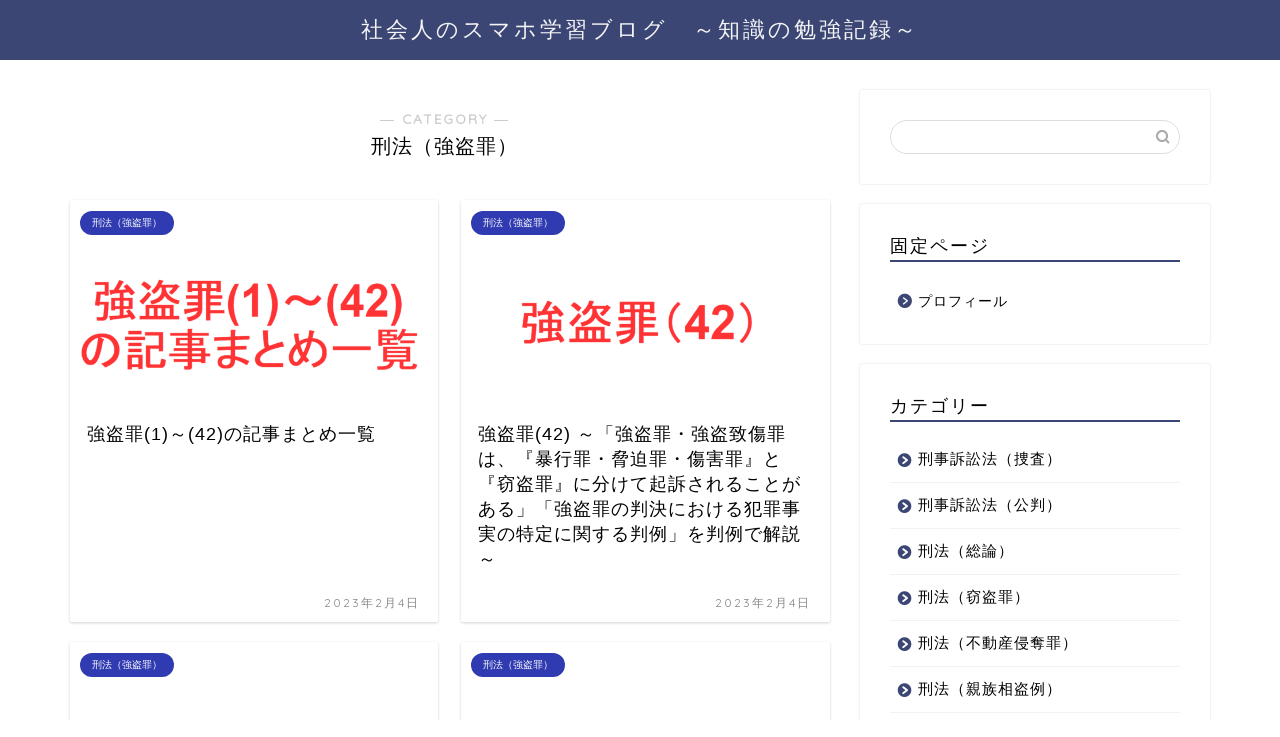

--- FILE ---
content_type: text/html; charset=UTF-8
request_url: https://sumaho-study.com/category/%E5%88%91%E6%B3%95%EF%BC%88%E5%BC%B7%E7%9B%97%E7%BD%AA%EF%BC%89/
body_size: 18450
content:
<!DOCTYPE html>
<html lang="ja">
<head prefix="og: http://ogp.me/ns# fb: http://ogp.me/ns/fb# article: http://ogp.me/ns/article#">
<meta charset="utf-8">
<meta http-equiv="X-UA-Compatible" content="IE=edge">
<meta name="viewport" content="width=device-width, initial-scale=1">
<!-- ここからOGP -->
<meta property="og:type" content="blog">
				<meta property="og:title" content="刑法（強盗罪）｜社会人のスマホ学習ブログ">
		<meta property="og:url" content="https://sumaho-study.com/category/%e5%88%91%e6%b3%95%ef%bc%88%e5%bc%b7%e7%9b%97%e7%bd%aa%ef%bc%89/">
	<meta property="og:description" content="刑法（強盗罪）">
						<meta property="og:image" content="https://sumaho-study.com/wp-content/themes/jin/img/bg_default.jpg">
			<meta property="og:site_name" content="社会人のスマホ学習ブログ">
<meta property="fb:admins" content="">
<meta name="twitter:card" content="summary">
<!-- ここまでOGP --> 

<meta name="description" content="刑法（強盗罪）">
<link rel="shortcut icon" href="https://sumaho-study.com/wp-content/themes/jin/favicon.ico">
<link rel="canonical" href="https://sumaho-study.com/category/%e5%88%91%e6%b3%95%ef%bc%88%e5%bc%b7%e7%9b%97%e7%bd%aa%ef%bc%89/">
<title>刑法（強盗罪）｜社会人のスマホ学習ブログ</title>
<meta name='robots' content='max-image-preview:large' />
<link rel='dns-prefetch' href='//cdnjs.cloudflare.com' />
<link rel='dns-prefetch' href='//use.fontawesome.com' />
<link rel="alternate" type="application/rss+xml" title="社会人のスマホ学習ブログ &raquo; フィード" href="https://sumaho-study.com/feed/" />
<link rel="alternate" type="application/rss+xml" title="社会人のスマホ学習ブログ &raquo; コメントフィード" href="https://sumaho-study.com/comments/feed/" />
<link rel="alternate" type="application/rss+xml" title="社会人のスマホ学習ブログ &raquo; 刑法（強盗罪） カテゴリーのフィード" href="https://sumaho-study.com/category/%e5%88%91%e6%b3%95%ef%bc%88%e5%bc%b7%e7%9b%97%e7%bd%aa%ef%bc%89/feed/" />
<style id='wp-img-auto-sizes-contain-inline-css' type='text/css'>
img:is([sizes=auto i],[sizes^="auto," i]){contain-intrinsic-size:3000px 1500px}
/*# sourceURL=wp-img-auto-sizes-contain-inline-css */
</style>
<style id='wp-emoji-styles-inline-css' type='text/css'>

	img.wp-smiley, img.emoji {
		display: inline !important;
		border: none !important;
		box-shadow: none !important;
		height: 1em !important;
		width: 1em !important;
		margin: 0 0.07em !important;
		vertical-align: -0.1em !important;
		background: none !important;
		padding: 0 !important;
	}
/*# sourceURL=wp-emoji-styles-inline-css */
</style>
<style id='wp-block-library-inline-css' type='text/css'>
:root{--wp-block-synced-color:#7a00df;--wp-block-synced-color--rgb:122,0,223;--wp-bound-block-color:var(--wp-block-synced-color);--wp-editor-canvas-background:#ddd;--wp-admin-theme-color:#007cba;--wp-admin-theme-color--rgb:0,124,186;--wp-admin-theme-color-darker-10:#006ba1;--wp-admin-theme-color-darker-10--rgb:0,107,160.5;--wp-admin-theme-color-darker-20:#005a87;--wp-admin-theme-color-darker-20--rgb:0,90,135;--wp-admin-border-width-focus:2px}@media (min-resolution:192dpi){:root{--wp-admin-border-width-focus:1.5px}}.wp-element-button{cursor:pointer}:root .has-very-light-gray-background-color{background-color:#eee}:root .has-very-dark-gray-background-color{background-color:#313131}:root .has-very-light-gray-color{color:#eee}:root .has-very-dark-gray-color{color:#313131}:root .has-vivid-green-cyan-to-vivid-cyan-blue-gradient-background{background:linear-gradient(135deg,#00d084,#0693e3)}:root .has-purple-crush-gradient-background{background:linear-gradient(135deg,#34e2e4,#4721fb 50%,#ab1dfe)}:root .has-hazy-dawn-gradient-background{background:linear-gradient(135deg,#faaca8,#dad0ec)}:root .has-subdued-olive-gradient-background{background:linear-gradient(135deg,#fafae1,#67a671)}:root .has-atomic-cream-gradient-background{background:linear-gradient(135deg,#fdd79a,#004a59)}:root .has-nightshade-gradient-background{background:linear-gradient(135deg,#330968,#31cdcf)}:root .has-midnight-gradient-background{background:linear-gradient(135deg,#020381,#2874fc)}:root{--wp--preset--font-size--normal:16px;--wp--preset--font-size--huge:42px}.has-regular-font-size{font-size:1em}.has-larger-font-size{font-size:2.625em}.has-normal-font-size{font-size:var(--wp--preset--font-size--normal)}.has-huge-font-size{font-size:var(--wp--preset--font-size--huge)}.has-text-align-center{text-align:center}.has-text-align-left{text-align:left}.has-text-align-right{text-align:right}.has-fit-text{white-space:nowrap!important}#end-resizable-editor-section{display:none}.aligncenter{clear:both}.items-justified-left{justify-content:flex-start}.items-justified-center{justify-content:center}.items-justified-right{justify-content:flex-end}.items-justified-space-between{justify-content:space-between}.screen-reader-text{border:0;clip-path:inset(50%);height:1px;margin:-1px;overflow:hidden;padding:0;position:absolute;width:1px;word-wrap:normal!important}.screen-reader-text:focus{background-color:#ddd;clip-path:none;color:#444;display:block;font-size:1em;height:auto;left:5px;line-height:normal;padding:15px 23px 14px;text-decoration:none;top:5px;width:auto;z-index:100000}html :where(.has-border-color){border-style:solid}html :where([style*=border-top-color]){border-top-style:solid}html :where([style*=border-right-color]){border-right-style:solid}html :where([style*=border-bottom-color]){border-bottom-style:solid}html :where([style*=border-left-color]){border-left-style:solid}html :where([style*=border-width]){border-style:solid}html :where([style*=border-top-width]){border-top-style:solid}html :where([style*=border-right-width]){border-right-style:solid}html :where([style*=border-bottom-width]){border-bottom-style:solid}html :where([style*=border-left-width]){border-left-style:solid}html :where(img[class*=wp-image-]){height:auto;max-width:100%}:where(figure){margin:0 0 1em}html :where(.is-position-sticky){--wp-admin--admin-bar--position-offset:var(--wp-admin--admin-bar--height,0px)}@media screen and (max-width:600px){html :where(.is-position-sticky){--wp-admin--admin-bar--position-offset:0px}}

/*# sourceURL=wp-block-library-inline-css */
</style><style id='global-styles-inline-css' type='text/css'>
:root{--wp--preset--aspect-ratio--square: 1;--wp--preset--aspect-ratio--4-3: 4/3;--wp--preset--aspect-ratio--3-4: 3/4;--wp--preset--aspect-ratio--3-2: 3/2;--wp--preset--aspect-ratio--2-3: 2/3;--wp--preset--aspect-ratio--16-9: 16/9;--wp--preset--aspect-ratio--9-16: 9/16;--wp--preset--color--black: #000000;--wp--preset--color--cyan-bluish-gray: #abb8c3;--wp--preset--color--white: #ffffff;--wp--preset--color--pale-pink: #f78da7;--wp--preset--color--vivid-red: #cf2e2e;--wp--preset--color--luminous-vivid-orange: #ff6900;--wp--preset--color--luminous-vivid-amber: #fcb900;--wp--preset--color--light-green-cyan: #7bdcb5;--wp--preset--color--vivid-green-cyan: #00d084;--wp--preset--color--pale-cyan-blue: #8ed1fc;--wp--preset--color--vivid-cyan-blue: #0693e3;--wp--preset--color--vivid-purple: #9b51e0;--wp--preset--gradient--vivid-cyan-blue-to-vivid-purple: linear-gradient(135deg,rgb(6,147,227) 0%,rgb(155,81,224) 100%);--wp--preset--gradient--light-green-cyan-to-vivid-green-cyan: linear-gradient(135deg,rgb(122,220,180) 0%,rgb(0,208,130) 100%);--wp--preset--gradient--luminous-vivid-amber-to-luminous-vivid-orange: linear-gradient(135deg,rgb(252,185,0) 0%,rgb(255,105,0) 100%);--wp--preset--gradient--luminous-vivid-orange-to-vivid-red: linear-gradient(135deg,rgb(255,105,0) 0%,rgb(207,46,46) 100%);--wp--preset--gradient--very-light-gray-to-cyan-bluish-gray: linear-gradient(135deg,rgb(238,238,238) 0%,rgb(169,184,195) 100%);--wp--preset--gradient--cool-to-warm-spectrum: linear-gradient(135deg,rgb(74,234,220) 0%,rgb(151,120,209) 20%,rgb(207,42,186) 40%,rgb(238,44,130) 60%,rgb(251,105,98) 80%,rgb(254,248,76) 100%);--wp--preset--gradient--blush-light-purple: linear-gradient(135deg,rgb(255,206,236) 0%,rgb(152,150,240) 100%);--wp--preset--gradient--blush-bordeaux: linear-gradient(135deg,rgb(254,205,165) 0%,rgb(254,45,45) 50%,rgb(107,0,62) 100%);--wp--preset--gradient--luminous-dusk: linear-gradient(135deg,rgb(255,203,112) 0%,rgb(199,81,192) 50%,rgb(65,88,208) 100%);--wp--preset--gradient--pale-ocean: linear-gradient(135deg,rgb(255,245,203) 0%,rgb(182,227,212) 50%,rgb(51,167,181) 100%);--wp--preset--gradient--electric-grass: linear-gradient(135deg,rgb(202,248,128) 0%,rgb(113,206,126) 100%);--wp--preset--gradient--midnight: linear-gradient(135deg,rgb(2,3,129) 0%,rgb(40,116,252) 100%);--wp--preset--font-size--small: 13px;--wp--preset--font-size--medium: 20px;--wp--preset--font-size--large: 36px;--wp--preset--font-size--x-large: 42px;--wp--preset--spacing--20: 0.44rem;--wp--preset--spacing--30: 0.67rem;--wp--preset--spacing--40: 1rem;--wp--preset--spacing--50: 1.5rem;--wp--preset--spacing--60: 2.25rem;--wp--preset--spacing--70: 3.38rem;--wp--preset--spacing--80: 5.06rem;--wp--preset--shadow--natural: 6px 6px 9px rgba(0, 0, 0, 0.2);--wp--preset--shadow--deep: 12px 12px 50px rgba(0, 0, 0, 0.4);--wp--preset--shadow--sharp: 6px 6px 0px rgba(0, 0, 0, 0.2);--wp--preset--shadow--outlined: 6px 6px 0px -3px rgb(255, 255, 255), 6px 6px rgb(0, 0, 0);--wp--preset--shadow--crisp: 6px 6px 0px rgb(0, 0, 0);}:where(.is-layout-flex){gap: 0.5em;}:where(.is-layout-grid){gap: 0.5em;}body .is-layout-flex{display: flex;}.is-layout-flex{flex-wrap: wrap;align-items: center;}.is-layout-flex > :is(*, div){margin: 0;}body .is-layout-grid{display: grid;}.is-layout-grid > :is(*, div){margin: 0;}:where(.wp-block-columns.is-layout-flex){gap: 2em;}:where(.wp-block-columns.is-layout-grid){gap: 2em;}:where(.wp-block-post-template.is-layout-flex){gap: 1.25em;}:where(.wp-block-post-template.is-layout-grid){gap: 1.25em;}.has-black-color{color: var(--wp--preset--color--black) !important;}.has-cyan-bluish-gray-color{color: var(--wp--preset--color--cyan-bluish-gray) !important;}.has-white-color{color: var(--wp--preset--color--white) !important;}.has-pale-pink-color{color: var(--wp--preset--color--pale-pink) !important;}.has-vivid-red-color{color: var(--wp--preset--color--vivid-red) !important;}.has-luminous-vivid-orange-color{color: var(--wp--preset--color--luminous-vivid-orange) !important;}.has-luminous-vivid-amber-color{color: var(--wp--preset--color--luminous-vivid-amber) !important;}.has-light-green-cyan-color{color: var(--wp--preset--color--light-green-cyan) !important;}.has-vivid-green-cyan-color{color: var(--wp--preset--color--vivid-green-cyan) !important;}.has-pale-cyan-blue-color{color: var(--wp--preset--color--pale-cyan-blue) !important;}.has-vivid-cyan-blue-color{color: var(--wp--preset--color--vivid-cyan-blue) !important;}.has-vivid-purple-color{color: var(--wp--preset--color--vivid-purple) !important;}.has-black-background-color{background-color: var(--wp--preset--color--black) !important;}.has-cyan-bluish-gray-background-color{background-color: var(--wp--preset--color--cyan-bluish-gray) !important;}.has-white-background-color{background-color: var(--wp--preset--color--white) !important;}.has-pale-pink-background-color{background-color: var(--wp--preset--color--pale-pink) !important;}.has-vivid-red-background-color{background-color: var(--wp--preset--color--vivid-red) !important;}.has-luminous-vivid-orange-background-color{background-color: var(--wp--preset--color--luminous-vivid-orange) !important;}.has-luminous-vivid-amber-background-color{background-color: var(--wp--preset--color--luminous-vivid-amber) !important;}.has-light-green-cyan-background-color{background-color: var(--wp--preset--color--light-green-cyan) !important;}.has-vivid-green-cyan-background-color{background-color: var(--wp--preset--color--vivid-green-cyan) !important;}.has-pale-cyan-blue-background-color{background-color: var(--wp--preset--color--pale-cyan-blue) !important;}.has-vivid-cyan-blue-background-color{background-color: var(--wp--preset--color--vivid-cyan-blue) !important;}.has-vivid-purple-background-color{background-color: var(--wp--preset--color--vivid-purple) !important;}.has-black-border-color{border-color: var(--wp--preset--color--black) !important;}.has-cyan-bluish-gray-border-color{border-color: var(--wp--preset--color--cyan-bluish-gray) !important;}.has-white-border-color{border-color: var(--wp--preset--color--white) !important;}.has-pale-pink-border-color{border-color: var(--wp--preset--color--pale-pink) !important;}.has-vivid-red-border-color{border-color: var(--wp--preset--color--vivid-red) !important;}.has-luminous-vivid-orange-border-color{border-color: var(--wp--preset--color--luminous-vivid-orange) !important;}.has-luminous-vivid-amber-border-color{border-color: var(--wp--preset--color--luminous-vivid-amber) !important;}.has-light-green-cyan-border-color{border-color: var(--wp--preset--color--light-green-cyan) !important;}.has-vivid-green-cyan-border-color{border-color: var(--wp--preset--color--vivid-green-cyan) !important;}.has-pale-cyan-blue-border-color{border-color: var(--wp--preset--color--pale-cyan-blue) !important;}.has-vivid-cyan-blue-border-color{border-color: var(--wp--preset--color--vivid-cyan-blue) !important;}.has-vivid-purple-border-color{border-color: var(--wp--preset--color--vivid-purple) !important;}.has-vivid-cyan-blue-to-vivid-purple-gradient-background{background: var(--wp--preset--gradient--vivid-cyan-blue-to-vivid-purple) !important;}.has-light-green-cyan-to-vivid-green-cyan-gradient-background{background: var(--wp--preset--gradient--light-green-cyan-to-vivid-green-cyan) !important;}.has-luminous-vivid-amber-to-luminous-vivid-orange-gradient-background{background: var(--wp--preset--gradient--luminous-vivid-amber-to-luminous-vivid-orange) !important;}.has-luminous-vivid-orange-to-vivid-red-gradient-background{background: var(--wp--preset--gradient--luminous-vivid-orange-to-vivid-red) !important;}.has-very-light-gray-to-cyan-bluish-gray-gradient-background{background: var(--wp--preset--gradient--very-light-gray-to-cyan-bluish-gray) !important;}.has-cool-to-warm-spectrum-gradient-background{background: var(--wp--preset--gradient--cool-to-warm-spectrum) !important;}.has-blush-light-purple-gradient-background{background: var(--wp--preset--gradient--blush-light-purple) !important;}.has-blush-bordeaux-gradient-background{background: var(--wp--preset--gradient--blush-bordeaux) !important;}.has-luminous-dusk-gradient-background{background: var(--wp--preset--gradient--luminous-dusk) !important;}.has-pale-ocean-gradient-background{background: var(--wp--preset--gradient--pale-ocean) !important;}.has-electric-grass-gradient-background{background: var(--wp--preset--gradient--electric-grass) !important;}.has-midnight-gradient-background{background: var(--wp--preset--gradient--midnight) !important;}.has-small-font-size{font-size: var(--wp--preset--font-size--small) !important;}.has-medium-font-size{font-size: var(--wp--preset--font-size--medium) !important;}.has-large-font-size{font-size: var(--wp--preset--font-size--large) !important;}.has-x-large-font-size{font-size: var(--wp--preset--font-size--x-large) !important;}
/*# sourceURL=global-styles-inline-css */
</style>

<style id='classic-theme-styles-inline-css' type='text/css'>
/*! This file is auto-generated */
.wp-block-button__link{color:#fff;background-color:#32373c;border-radius:9999px;box-shadow:none;text-decoration:none;padding:calc(.667em + 2px) calc(1.333em + 2px);font-size:1.125em}.wp-block-file__button{background:#32373c;color:#fff;text-decoration:none}
/*# sourceURL=/wp-includes/css/classic-themes.min.css */
</style>
<link rel='stylesheet' id='theme-style-css' href='https://sumaho-study.com/wp-content/themes/jin/style.css?ver=6.9' type='text/css' media='all' />
<link rel='stylesheet' id='fontawesome-style-css' href='https://use.fontawesome.com/releases/v5.6.3/css/all.css?ver=6.9' type='text/css' media='all' />
<link rel='stylesheet' id='swiper-style-css' href='https://cdnjs.cloudflare.com/ajax/libs/Swiper/4.0.7/css/swiper.min.css?ver=6.9' type='text/css' media='all' />
<link rel='stylesheet' id='aurora-heatmap-css' href='https://sumaho-study.com/wp-content/plugins/aurora-heatmap/style.css?ver=1.7.1' type='text/css' media='all' />
<script type="text/javascript" src="https://sumaho-study.com/wp-includes/js/jquery/jquery.min.js?ver=3.7.1" id="jquery-core-js"></script>
<script type="text/javascript" src="https://sumaho-study.com/wp-includes/js/jquery/jquery-migrate.min.js?ver=3.4.1" id="jquery-migrate-js"></script>
<script type="text/javascript" id="aurora-heatmap-js-extra">
/* <![CDATA[ */
var aurora_heatmap = {"_mode":"reporter","ajax_url":"https://sumaho-study.com/wp-admin/admin-ajax.php","action":"aurora_heatmap","reports":"click_pc,click_mobile","debug":"0","ajax_delay_time":"3000","ajax_interval":"10","ajax_bulk":null};
//# sourceURL=aurora-heatmap-js-extra
/* ]]> */
</script>
<script type="text/javascript" src="https://sumaho-study.com/wp-content/plugins/aurora-heatmap/js/aurora-heatmap.min.js?ver=1.7.1" id="aurora-heatmap-js"></script>
<link rel="https://api.w.org/" href="https://sumaho-study.com/wp-json/" /><link rel="alternate" title="JSON" type="application/json" href="https://sumaho-study.com/wp-json/wp/v2/categories/30" /><!-- Analytics by WP Statistics - https://wp-statistics.com -->
	<style type="text/css">
		#wrapper {
			background-color: #fff;
			background-image: url();
					}

		.related-entry-headline-text span:before,
		#comment-title span:before,
		#reply-title span:before {
			background-color: #3b4675;
			border-color: #3b4675 !important;
		}

		#breadcrumb:after,
		#page-top a {
			background-color: #3b4675;
		}

		#footer-widget-area {
			background-color: #3b4675;
			border: none !important;
		}

		.footer-inner a #copyright,
		#copyright-center {
			border-color: taransparent !important;
			color: #000000 !important;
		}

		.page-top-footer a {
			color: #3b4675 !important;
		}

		#breadcrumb ul li,
		#breadcrumb ul li a {
			color: #3b4675 !important;
		}

		body,
		a,
		a:link,
		a:visited,
		.my-profile,
		.widgettitle,
		.tabBtn-mag label {
			color: #000000;
		}

		a:hover {
			color: #008db7;
		}

		.widget_nav_menu ul>li>a:before,
		.widget_categories ul>li>a:before,
		.widget_pages ul>li>a:before,
		.widget_recent_entries ul>li>a:before,
		.widget_archive ul>li>a:before,
		.widget_archive form:after,
		.widget_categories form:after,
		.widget_nav_menu ul>li>ul.sub-menu>li>a:before,
		.widget_categories ul>li>.children>li>a:before,
		.widget_pages ul>li>.children>li>a:before,
		.widget_nav_menu ul>li>ul.sub-menu>li>ul.sub-menu li>a:before,
		.widget_categories ul>li>.children>li>.children li>a:before,
		.widget_pages ul>li>.children>li>.children li>a:before {
			color: #3b4675;
		}

		.widget_nav_menu ul .sub-menu .sub-menu li a:before {
			background-color: #000000 !important;
		}

		.d--labeling-act-border {
			border-color: rgba(0, 0, 0, 0.18);
		}

		.c--labeling-act.d--labeling-act-solid {
			background-color: rgba(0, 0, 0, 0.06);
		}

		.a--labeling-act {
			color: rgba(0, 0, 0, 0.6);
		}

		.a--labeling-small-act span {
			background-color: rgba(0, 0, 0, 0.21);
		}

		.c--labeling-act.d--labeling-act-strong {
			background-color: rgba(0, 0, 0, 0.045);
		}

		.d--labeling-act-strong .a--labeling-act {
			color: rgba(0, 0, 0, 0.75);
		}


		footer .footer-widget,
		footer .footer-widget a,
		footer .footer-widget ul li,
		.footer-widget.widget_nav_menu ul>li>a:before,
		.footer-widget.widget_categories ul>li>a:before,
		.footer-widget.widget_recent_entries ul>li>a:before,
		.footer-widget.widget_pages ul>li>a:before,
		.footer-widget.widget_archive ul>li>a:before,
		footer .widget_tag_cloud .tagcloud a:before {
			color: #fff !important;
			border-color: #fff !important;
		}

		footer .footer-widget .widgettitle {
			color: #fff !important;
			border-color: #303bb2 !important;
		}

		footer .widget_nav_menu ul .children .children li a:before,
		footer .widget_categories ul .children .children li a:before,
		footer .widget_nav_menu ul .sub-menu .sub-menu li a:before {
			background-color: #fff !important;
		}

		#drawernav a:hover,
		.post-list-title,
		#prev-next p,
		#toc_container .toc_list li a {
			color: #000000 !important;
		}

		#header-box {
			background-color: #3b4675;
		}

		@media (min-width: 768px) {

			#header-box .header-box10-bg:before,
			#header-box .header-box11-bg:before {
				border-radius: 2px;
			}
		}

		@media (min-width: 768px) {
			.top-image-meta {
				margin-top: calc(0px - 30px);
			}
		}

		@media (min-width: 1200px) {
			.top-image-meta {
				margin-top: calc(0px);
			}
		}

		.pickup-contents:before {
			background-color: #3b4675 !important;
		}

		.main-image-text {
			color: #555;
		}

		.main-image-text-sub {
			color: #555;
		}

		@media (min-width: 481px) {
			#site-info {
				padding-top: 15px !important;
				padding-bottom: 15px !important;
			}
		}

		#site-info span a {
			color: #f4f4f4 !important;
		}

		#headmenu .headsns .line a svg {
			fill: #f4f4f4 !important;
		}

		#headmenu .headsns a,
		#headmenu {
			color: #f4f4f4 !important;
			border-color: #f4f4f4 !important;
		}

		.profile-follow .line-sns a svg {
			fill: #3b4675 !important;
		}

		.profile-follow .line-sns a:hover svg {
			fill: #303bb2 !important;
		}

		.profile-follow a {
			color: #3b4675 !important;
			border-color: #3b4675 !important;
		}

		.profile-follow a:hover,
		#headmenu .headsns a:hover {
			color: #303bb2 !important;
			border-color: #303bb2 !important;
		}

		.search-box:hover {
			color: #303bb2 !important;
			border-color: #303bb2 !important;
		}

		#header #headmenu .headsns .line a:hover svg {
			fill: #303bb2 !important;
		}

		.cps-icon-bar,
		#navtoggle:checked+.sp-menu-open .cps-icon-bar {
			background-color: #f4f4f4;
		}

		#nav-container {
			background-color: #fff;
		}

		.menu-box .menu-item svg {
			fill: #f4f4f4;
		}

		#drawernav ul.menu-box>li>a,
		#drawernav2 ul.menu-box>li>a,
		#drawernav3 ul.menu-box>li>a,
		#drawernav4 ul.menu-box>li>a,
		#drawernav5 ul.menu-box>li>a,
		#drawernav ul.menu-box>li.menu-item-has-children:after,
		#drawernav2 ul.menu-box>li.menu-item-has-children:after,
		#drawernav3 ul.menu-box>li.menu-item-has-children:after,
		#drawernav4 ul.menu-box>li.menu-item-has-children:after,
		#drawernav5 ul.menu-box>li.menu-item-has-children:after {
			color: #f4f4f4 !important;
		}

		#drawernav ul.menu-box li a,
		#drawernav2 ul.menu-box li a,
		#drawernav3 ul.menu-box li a,
		#drawernav4 ul.menu-box li a,
		#drawernav5 ul.menu-box li a {
			font-size: 14px !important;
		}

		#drawernav3 ul.menu-box>li {
			color: #000000 !important;
		}

		#drawernav4 .menu-box>.menu-item>a:after,
		#drawernav3 .menu-box>.menu-item>a:after,
		#drawernav .menu-box>.menu-item>a:after {
			background-color: #f4f4f4 !important;
		}

		#drawernav2 .menu-box>.menu-item:hover,
		#drawernav5 .menu-box>.menu-item:hover {
			border-top-color: #3b4675 !important;
		}

		.cps-info-bar a {
			background-color: #ffcd44 !important;
		}

		@media (min-width: 768px) {
			.post-list-mag .post-list-item:not(:nth-child(2n)) {
				margin-right: 2.6%;
			}
		}

		@media (min-width: 768px) {

			#tab-1:checked~.tabBtn-mag li [for="tab-1"]:after,
			#tab-2:checked~.tabBtn-mag li [for="tab-2"]:after,
			#tab-3:checked~.tabBtn-mag li [for="tab-3"]:after,
			#tab-4:checked~.tabBtn-mag li [for="tab-4"]:after {
				border-top-color: #3b4675 !important;
			}

			.tabBtn-mag label {
				border-bottom-color: #3b4675 !important;
			}
		}

		#tab-1:checked~.tabBtn-mag li [for="tab-1"],
		#tab-2:checked~.tabBtn-mag li [for="tab-2"],
		#tab-3:checked~.tabBtn-mag li [for="tab-3"],
		#tab-4:checked~.tabBtn-mag li [for="tab-4"],
		#prev-next a.next:after,
		#prev-next a.prev:after,
		.more-cat-button a:hover span:before {
			background-color: #3b4675 !important;
		}


		.swiper-slide .post-list-cat,
		.post-list-mag .post-list-cat,
		.post-list-mag3col .post-list-cat,
		.post-list-mag-sp1col .post-list-cat,
		.swiper-pagination-bullet-active,
		.pickup-cat,
		.post-list .post-list-cat,
		#breadcrumb .bcHome a:hover span:before,
		.popular-item:nth-child(1) .pop-num,
		.popular-item:nth-child(2) .pop-num,
		.popular-item:nth-child(3) .pop-num {
			background-color: #303bb2 !important;
		}

		.sidebar-btn a,
		.profile-sns-menu {
			background-color: #303bb2 !important;
		}

		.sp-sns-menu a,
		.pickup-contents-box a:hover .pickup-title {
			border-color: #3b4675 !important;
			color: #3b4675 !important;
		}

		.pro-line svg {
			fill: #3b4675 !important;
		}

		.cps-post-cat a,
		.meta-cat,
		.popular-cat {
			background-color: #303bb2 !important;
			border-color: #303bb2 !important;
		}

		.tagicon,
		.tag-box a,
		#toc_container .toc_list>li,
		#toc_container .toc_title {
			color: #3b4675 !important;
		}

		.widget_tag_cloud a::before {
			color: #000000 !important;
		}

		.tag-box a,
		#toc_container:before {
			border-color: #3b4675 !important;
		}

		.cps-post-cat a:hover {
			color: #008db7 !important;
		}

		.pagination li:not([class*="current"]) a:hover,
		.widget_tag_cloud a:hover {
			background-color: #3b4675 !important;
		}

		.pagination li:not([class*="current"]) a:hover {
			opacity: 0.5 !important;
		}

		.pagination li.current a {
			background-color: #3b4675 !important;
			border-color: #3b4675 !important;
		}

		.nextpage a:hover span {
			color: #3b4675 !important;
			border-color: #3b4675 !important;
		}

		.cta-content:before {
			background-color: #6FBFCA !important;
		}

		.cta-text,
		.info-title {
			color: #fff !important;
		}

		#footer-widget-area.footer_style1 .widgettitle {
			border-color: #303bb2 !important;
		}

		.sidebar_style1 .widgettitle,
		.sidebar_style5 .widgettitle {
			border-color: #3b4675 !important;
		}

		.sidebar_style2 .widgettitle,
		.sidebar_style4 .widgettitle,
		.sidebar_style6 .widgettitle,
		#home-bottom-widget .widgettitle,
		#home-top-widget .widgettitle,
		#post-bottom-widget .widgettitle,
		#post-top-widget .widgettitle {
			background-color: #3b4675 !important;
		}

		#home-bottom-widget .widget_search .search-box input[type="submit"],
		#home-top-widget .widget_search .search-box input[type="submit"],
		#post-bottom-widget .widget_search .search-box input[type="submit"],
		#post-top-widget .widget_search .search-box input[type="submit"] {
			background-color: #303bb2 !important;
		}

		.tn-logo-size {
			font-size: 160% !important;
		}

		@media (min-width: 481px) {
			.tn-logo-size img {
				width: calc(160%*0.5) !important;
			}
		}

		@media (min-width: 768px) {
			.tn-logo-size img {
				width: calc(160%*2.2) !important;
			}
		}

		@media (min-width: 1200px) {
			.tn-logo-size img {
				width: 160% !important;
			}
		}

		.sp-logo-size {
			font-size: 100% !important;
		}

		.sp-logo-size img {
			width: 100% !important;
		}

		.cps-post-main ul>li:before,
		.cps-post-main ol>li:before {
			background-color: #303bb2 !important;
		}

		.profile-card .profile-title {
			background-color: #3b4675 !important;
		}

		.profile-card {
			border-color: #3b4675 !important;
		}

		.cps-post-main a {
			color: #008db7;
		}

		.cps-post-main .marker {
			background: -webkit-linear-gradient(transparent 80%, #ffcedb 0%);
			background: linear-gradient(transparent 80%, #ffcedb 0%);
		}

		.cps-post-main .marker2 {
			background: -webkit-linear-gradient(transparent 80%, #a9eaf2 0%);
			background: linear-gradient(transparent 80%, #a9eaf2 0%);
		}

		.cps-post-main .jic-sc {
			color: #e9546b;
		}


		.simple-box1 {
			border-color: #ef9b9b !important;
		}

		.simple-box2 {
			border-color: #f2bf7d !important;
		}

		.simple-box3 {
			border-color: #b5e28a !important;
		}

		.simple-box4 {
			border-color: #7badd8 !important;
		}

		.simple-box4:before {
			background-color: #7badd8;
		}

		.simple-box5 {
			border-color: #e896c7 !important;
		}

		.simple-box5:before {
			background-color: #e896c7;
		}

		.simple-box6 {
			background-color: #fffdef !important;
		}

		.simple-box7 {
			border-color: #def1f9 !important;
		}

		.simple-box7:before {
			background-color: #def1f9 !important;
		}

		.simple-box8 {
			border-color: #96ddc1 !important;
		}

		.simple-box8:before {
			background-color: #96ddc1 !important;
		}

		.simple-box9:before {
			background-color: #e1c0e8 !important;
		}

		.simple-box9:after {
			border-color: #e1c0e8 #e1c0e8 #fff #fff !important;
		}

		.kaisetsu-box1:before,
		.kaisetsu-box1-title {
			background-color: #ffb49e !important;
		}

		.kaisetsu-box2 {
			border-color: #89c2f4 !important;
		}

		.kaisetsu-box2-title {
			background-color: #89c2f4 !important;
		}

		.kaisetsu-box4 {
			border-color: #ea91a9 !important;
		}

		.kaisetsu-box4-title {
			background-color: #ea91a9 !important;
		}

		.kaisetsu-box5:before {
			background-color: #57b3ba !important;
		}

		.kaisetsu-box5-title {
			background-color: #57b3ba !important;
		}

		.concept-box1 {
			border-color: #85db8f !important;
		}

		.concept-box1:after {
			background-color: #85db8f !important;
		}

		.concept-box1:before {
			content: "ポイント" !important;
			color: #85db8f !important;
		}

		.concept-box2 {
			border-color: #f7cf6a !important;
		}

		.concept-box2:after {
			background-color: #f7cf6a !important;
		}

		.concept-box2:before {
			content: "注意点" !important;
			color: #f7cf6a !important;
		}

		.concept-box3 {
			border-color: #86cee8 !important;
		}

		.concept-box3:after {
			background-color: #86cee8 !important;
		}

		.concept-box3:before {
			content: "良い例" !important;
			color: #86cee8 !important;
		}

		.concept-box4 {
			border-color: #ed8989 !important;
		}

		.concept-box4:after {
			background-color: #ed8989 !important;
		}

		.concept-box4:before {
			content: "悪い例" !important;
			color: #ed8989 !important;
		}

		.concept-box5 {
			border-color: #9e9e9e !important;
		}

		.concept-box5:after {
			background-color: #9e9e9e !important;
		}

		.concept-box5:before {
			content: "参考" !important;
			color: #9e9e9e !important;
		}

		.concept-box6 {
			border-color: #8eaced !important;
		}

		.concept-box6:after {
			background-color: #8eaced !important;
		}

		.concept-box6:before {
			content: "メモ" !important;
			color: #8eaced !important;
		}

		.innerlink-box1,
		.blog-card {
			border-color: #73bc9b !important;
		}

		.innerlink-box1-title {
			background-color: #73bc9b !important;
			border-color: #73bc9b !important;
		}

		.innerlink-box1:before,
		.blog-card-hl-box {
			background-color: #73bc9b !important;
		}

		.concept-box1:before,
		.concept-box2:before,
		.concept-box3:before,
		.concept-box4:before,
		.concept-box5:before,
		.concept-box6:before {
			background-color: #fff;
			background-image: url();
		}

		.concept-box1:after,
		.concept-box2:after,
		.concept-box3:after,
		.concept-box4:after,
		.concept-box5:after,
		.concept-box6:after {
			border-color: #fff;
			border-image: url() 27 23 / 50px 30px / 1rem round space0 / 5px 5px;
		}

		.jin-ac-box01-title::after {
			color: #3b4675;
		}

		.color-button01 a,
		.color-button01 a:hover,
		.color-button01:before {
			background-color: #008db7 !important;
		}

		.top-image-btn-color a,
		.top-image-btn-color a:hover,
		.top-image-btn-color:before {
			background-color: #ffcd44 !important;
		}

		.color-button02 a,
		.color-button02 a:hover,
		.color-button02:before {
			background-color: #d9333f !important;
		}

		.color-button01-big a,
		.color-button01-big a:hover,
		.color-button01-big:before {
			background-color: #3296d1 !important;
		}

		.color-button01-big a,
		.color-button01-big:before {
			border-radius: 5px !important;
		}

		.color-button01-big a {
			padding-top: 20px !important;
			padding-bottom: 20px !important;
		}

		.color-button02-big a,
		.color-button02-big a:hover,
		.color-button02-big:before {
			background-color: #83d159 !important;
		}

		.color-button02-big a,
		.color-button02-big:before {
			border-radius: 5px !important;
		}

		.color-button02-big a {
			padding-top: 20px !important;
			padding-bottom: 20px !important;
		}

		.color-button01-big {
			width: 75% !important;
		}

		.color-button02-big {
			width: 75% !important;
		}

		.top-image-btn-color:before,
		.color-button01:before,
		.color-button02:before,
		.color-button01-big:before,
		.color-button02-big:before {
			bottom: -1px;
			left: -1px;
			width: 100%;
			height: 100%;
			border-radius: 6px;
			box-shadow: 0px 1px 5px 0px rgba(0, 0, 0, 0.25);
			-webkit-transition: all .4s;
			transition: all .4s;
		}

		.top-image-btn-color a:hover,
		.color-button01 a:hover,
		.color-button02 a:hover,
		.color-button01-big a:hover,
		.color-button02-big a:hover {
			-webkit-transform: translateY(2px);
			transform: translateY(2px);
			-webkit-filter: brightness(0.95);
			filter: brightness(0.95);
		}

		.top-image-btn-color:hover:before,
		.color-button01:hover:before,
		.color-button02:hover:before,
		.color-button01-big:hover:before,
		.color-button02-big:hover:before {
			-webkit-transform: translateY(2px);
			transform: translateY(2px);
			box-shadow: none !important;
		}

		.h2-style01 h2,
		.h2-style02 h2:before,
		.h2-style03 h2,
		.h2-style04 h2:before,
		.h2-style05 h2,
		.h2-style07 h2:before,
		.h2-style07 h2:after,
		.h3-style03 h3:before,
		.h3-style02 h3:before,
		.h3-style05 h3:before,
		.h3-style07 h3:before,
		.h2-style08 h2:after,
		.h2-style10 h2:before,
		.h2-style10 h2:after,
		.h3-style02 h3:after,
		.h4-style02 h4:before {
			background-color: #3b4675 !important;
		}

		.h3-style01 h3,
		.h3-style04 h3,
		.h3-style05 h3,
		.h3-style06 h3,
		.h4-style01 h4,
		.h2-style02 h2,
		.h2-style08 h2,
		.h2-style08 h2:before,
		.h2-style09 h2,
		.h4-style03 h4 {
			border-color: #3b4675 !important;
		}

		.h2-style05 h2:before {
			border-top-color: #3b4675 !important;
		}

		.h2-style06 h2:before,
		.sidebar_style3 .widgettitle:after {
			background-image: linear-gradient(-45deg,
					transparent 25%,
					#3b4675 25%,
					#3b4675 50%,
					transparent 50%,
					transparent 75%,
					#3b4675 75%,
					#3b4675);
		}

		.jin-h2-icons.h2-style02 h2 .jic:before,
		.jin-h2-icons.h2-style04 h2 .jic:before,
		.jin-h2-icons.h2-style06 h2 .jic:before,
		.jin-h2-icons.h2-style07 h2 .jic:before,
		.jin-h2-icons.h2-style08 h2 .jic:before,
		.jin-h2-icons.h2-style09 h2 .jic:before,
		.jin-h2-icons.h2-style10 h2 .jic:before,
		.jin-h3-icons.h3-style01 h3 .jic:before,
		.jin-h3-icons.h3-style02 h3 .jic:before,
		.jin-h3-icons.h3-style03 h3 .jic:before,
		.jin-h3-icons.h3-style04 h3 .jic:before,
		.jin-h3-icons.h3-style05 h3 .jic:before,
		.jin-h3-icons.h3-style06 h3 .jic:before,
		.jin-h3-icons.h3-style07 h3 .jic:before,
		.jin-h4-icons.h4-style01 h4 .jic:before,
		.jin-h4-icons.h4-style02 h4 .jic:before,
		.jin-h4-icons.h4-style03 h4 .jic:before,
		.jin-h4-icons.h4-style04 h4 .jic:before {
			color: #3b4675;
		}

		@media all and (-ms-high-contrast:none) {

			*::-ms-backdrop,
			.color-button01:before,
			.color-button02:before,
			.color-button01-big:before,
			.color-button02-big:before {
				background-color: #595857 !important;
			}
		}

		.jin-lp-h2 h2,
		.jin-lp-h2 h2 {
			background-color: transparent !important;
			border-color: transparent !important;
			color: #000000 !important;
		}

		.jincolumn-h3style2 {
			border-color: #3b4675 !important;
		}

		.jinlph2-style1 h2:first-letter {
			color: #3b4675 !important;
		}

		.jinlph2-style2 h2,
		.jinlph2-style3 h2 {
			border-color: #3b4675 !important;
		}

		.jin-photo-title .jin-fusen1-down,
		.jin-photo-title .jin-fusen1-even,
		.jin-photo-title .jin-fusen1-up {
			border-left-color: #3b4675;
		}

		.jin-photo-title .jin-fusen2,
		.jin-photo-title .jin-fusen3 {
			background-color: #3b4675;
		}

		.jin-photo-title .jin-fusen2:before,
		.jin-photo-title .jin-fusen3:before {
			border-top-color: #3b4675;
		}

		.has-huge-font-size {
			font-size: 42px !important;
		}

		.has-large-font-size {
			font-size: 36px !important;
		}

		.has-medium-font-size {
			font-size: 20px !important;
		}

		.has-normal-font-size {
			font-size: 16px !important;
		}

		.has-small-font-size {
			font-size: 13px !important;
		}
	</style>
<link rel="next" href="https://sumaho-study.com/category/%E5%88%91%E6%B3%95%EF%BC%88%E5%BC%B7%E7%9B%97%E7%BD%AA%EF%BC%89/page/2/" />
<script type="application/ld+json">
{
    "@context": "https://schema.org",
    "@type": "CollectionPage",
    "@id": "https://sumaho-study.com/category/%e5%88%91%e6%b3%95%ef%bc%88%e5%bc%b7%e7%9b%97%e7%bd%aa%ef%bc%89/",
    "url": "https://sumaho-study.com/category/%e5%88%91%e6%b3%95%ef%bc%88%e5%bc%b7%e7%9b%97%e7%bd%aa%ef%bc%89/",
    "name": "刑法（強盗罪）",
    "description": "",
    "inLanguage": "ja"
}
</script>
<script type="application/ld+json">
{
    "@context": "https://schema.org",
    "@type": "BreadcrumbList",
    "itemListElement": [
        {
            "@type": "ListItem",
            "position": 1,
            "name": "HOME",
            "item": "https://sumaho-study.com/"
        },
        {
            "@type": "ListItem",
            "position": 2,
            "name": "刑法（強盗罪）",
            "item": "https://sumaho-study.com/category/%e5%88%91%e6%b3%95%ef%bc%88%e5%bc%b7%e7%9b%97%e7%bd%aa%ef%bc%89/"
        }
    ]
}
</script>
	
<!--カエレバCSS-->
<!--アプリーチCSS-->


</head>
<body class="archive category category-30 wp-theme-jin" id="nofont-style">
<div id="wrapper">

		
	<div id="scroll-content" class="animate-off">
	
		<!--ヘッダー-->

								
<div id="header-box" class="tn_on header-box animate-off">
	<div id="header" class="header-type2 header animate-off">
		
		<div id="site-info" class="ef">
												<span class="tn-logo-size"><a href='https://sumaho-study.com/' title='社会人のスマホ学習ブログ' rel='home'>社会人のスマホ学習ブログ　～知識の勉強記録～</a></span>
									</div>

	
		
	</div>
	
		
</div>

		
		
		<!--ヘッダー-->

		<div class="clearfix"></div>

			
														
		
	<div id="contents">
		
		<!--メインコンテンツ-->
							<main id="main-contents" class="main-contents article_style2 animate-off" >
				<section class="cps-post-box post-entry">
					<header class="archive-post-header">
						<span class="archive-title-sub ef">― CATEGORY ―</span>
						<h1 class="archive-title post-title" >刑法（強盗罪）</h1>
						<div class="cps-post-meta">
							<span class="writer author-name" >syakaijin</span>
							<span class="cps-post-date-box" style="display: none;">
										<span class="cps-post-date"><i class="jic jin-ifont-watch" aria-hidden="true"></i>&nbsp;<time class="post-date date date-published" datetime="2023-02-04T15:52:41+09:00">2023年2月4日</time></span>
	<span class="timeslash"> /</span>
	<time class="post-date date date-modified" datetime="2023-03-08T23:25:02+09:00"><span class="cps-post-date"><i class="jic jin-ifont-reload" aria-hidden="true"></i>&nbsp;2023年3月8日</span></time>
								</span>
						</div>
					</header>
				</section>

				<section class="post-content archive-box">
					<div class="toppost-list-box-simple">

	<div class="post-list-mag">
				<article class="post-list-item">
	<a class="post-list-link" rel="bookmark" href="https://sumaho-study.com/robbery_list/">
		<div class="post-list-inner">
			<div class="post-list-thumb">
															<img src="https://sumaho-study.com/wp-content/uploads/2023/02/a8f76e8d52af8a3f537c2e83c74ec4e0-640x360.png" class="attachment-small_size size-small_size wp-post-image" alt="" width ="368" height ="207" decoding="async" fetchpriority="high" />												</div>
			<div class="post-list-meta">
								<span class="post-list-cat category-%e5%88%91%e6%b3%95%ef%bc%88%e5%bc%b7%e7%9b%97%e7%bd%aa%ef%bc%89" style="background-color:!important;">刑法（強盗罪）</span>
				
				<h2 class="post-list-title post-title">強盗罪(1)～(42)の記事まとめ一覧</h2>

									<span class="post-list-date date date-modified ef" datetime="2023-02-04" content="2023-02-04">2023年2月4日</span>
				
				<span class="writer author-name">syakaijin</span>

				<div class="post-list-publisher">
				</div>
			</div>
		</div>
	</a>
</article>
				<article class="post-list-item">
	<a class="post-list-link" rel="bookmark" href="https://sumaho-study.com/robbery42/">
		<div class="post-list-inner">
			<div class="post-list-thumb">
															<img src="https://sumaho-study.com/wp-content/uploads/2023/02/85769caf876f0eef2268991029fce5f7-640x360.png" class="attachment-small_size size-small_size wp-post-image" alt="" width ="368" height ="207" decoding="async" />												</div>
			<div class="post-list-meta">
								<span class="post-list-cat category-%e5%88%91%e6%b3%95%ef%bc%88%e5%bc%b7%e7%9b%97%e7%bd%aa%ef%bc%89" style="background-color:!important;">刑法（強盗罪）</span>
				
				<h2 class="post-list-title post-title">強盗罪(42) ～「強盗罪・強盗致傷罪は、『暴行罪・脅迫罪・傷害罪』と『窃盗罪』に分けて起訴されることがある」「強盗罪の判決における犯罪事実の特定に関する判例」を判例で解説～</h2>

									<span class="post-list-date date date-modified ef" datetime="2023-02-04" content="2023-02-04">2023年2月4日</span>
				
				<span class="writer author-name">syakaijin</span>

				<div class="post-list-publisher">
				</div>
			</div>
		</div>
	</a>
</article>
				<article class="post-list-item">
	<a class="post-list-link" rel="bookmark" href="https://sumaho-study.com/robbery41/">
		<div class="post-list-inner">
			<div class="post-list-thumb">
															<img src="https://sumaho-study.com/wp-content/uploads/2023/02/4afda4513cc0c99256834c15785ea4db-640x360.png" class="attachment-small_size size-small_size wp-post-image" alt="" width ="368" height ="207" decoding="async" />												</div>
			<div class="post-list-meta">
								<span class="post-list-cat category-%e5%88%91%e6%b3%95%ef%bc%88%e5%bc%b7%e7%9b%97%e7%bd%aa%ef%bc%89" style="background-color:!important;">刑法（強盗罪）</span>
				
				<h2 class="post-list-title post-title">強盗罪(41) ～「強盗罪における幇助犯」「強盗罪の共同正犯と幇助犯のどちらが成立するか」を判例で解説～</h2>

									<span class="post-list-date date date-modified ef" datetime="2023-02-02" content="2023-02-02">2023年2月2日</span>
				
				<span class="writer author-name">syakaijin</span>

				<div class="post-list-publisher">
				</div>
			</div>
		</div>
	</a>
</article>
				<article class="post-list-item">
	<a class="post-list-link" rel="bookmark" href="https://sumaho-study.com/robbery40/">
		<div class="post-list-inner">
			<div class="post-list-thumb">
															<img src="https://sumaho-study.com/wp-content/uploads/2023/02/66f89375247f34798a66c71f00c7e657-640x360.png" class="attachment-small_size size-small_size wp-post-image" alt="" width ="368" height ="207" decoding="async" loading="lazy" />												</div>
			<div class="post-list-meta">
								<span class="post-list-cat category-%e5%88%91%e6%b3%95%ef%bc%88%e5%bc%b7%e7%9b%97%e7%bd%aa%ef%bc%89" style="background-color:!important;">刑法（強盗罪）</span>
				
				<h2 class="post-list-title post-title">強盗罪(40) ～「強盗罪における教唆犯」を判例で解説～</h2>

									<span class="post-list-date date date-modified ef" datetime="2023-02-02" content="2023-02-02">2023年2月2日</span>
				
				<span class="writer author-name">syakaijin</span>

				<div class="post-list-publisher">
				</div>
			</div>
		</div>
	</a>
</article>
				<article class="post-list-item">
	<a class="post-list-link" rel="bookmark" href="https://sumaho-study.com/robbery39/">
		<div class="post-list-inner">
			<div class="post-list-thumb">
															<img src="https://sumaho-study.com/wp-content/uploads/2023/02/566ae56049beacf9ebb722fba35eccf1-640x360.png" class="attachment-small_size size-small_size wp-post-image" alt="" width ="368" height ="207" decoding="async" loading="lazy" />												</div>
			<div class="post-list-meta">
								<span class="post-list-cat category-%e5%88%91%e6%b3%95%ef%bc%88%e5%bc%b7%e7%9b%97%e7%bd%aa%ef%bc%89" style="background-color:!important;">刑法（強盗罪）</span>
				
				<h2 class="post-list-title post-title">強盗罪(39) ～強盗罪における共同正犯（共犯）③「強盗予備と強盗の共犯者が異なっていても、強盗予備罪は強盗罪に吸収される」を判例で解説～</h2>

									<span class="post-list-date date date-modified ef" datetime="2023-02-01" content="2023-02-01">2023年2月1日</span>
				
				<span class="writer author-name">syakaijin</span>

				<div class="post-list-publisher">
				</div>
			</div>
		</div>
	</a>
</article>
				<article class="post-list-item">
	<a class="post-list-link" rel="bookmark" href="https://sumaho-study.com/robbery38/">
		<div class="post-list-inner">
			<div class="post-list-thumb">
															<img src="https://sumaho-study.com/wp-content/uploads/2023/01/139af59e92cb9d18b01303af8f88daac-640x360.png" class="attachment-small_size size-small_size wp-post-image" alt="" width ="368" height ="207" decoding="async" loading="lazy" />												</div>
			<div class="post-list-meta">
								<span class="post-list-cat category-%e5%88%91%e6%b3%95%ef%bc%88%e5%bc%b7%e7%9b%97%e7%bd%aa%ef%bc%89" style="background-color:!important;">刑法（強盗罪）</span>
				
				<h2 class="post-list-title post-title">強盗罪(38) ～強盗罪における共同正犯（共犯）②「刑事未成年者との間の共謀共同正犯の成立を認めた事例」「共謀の内容に食い違いがある場合の共同正犯の成否」を判例で解説～</h2>

									<span class="post-list-date date date-modified ef" datetime="2023-01-31" content="2023-01-31">2023年1月31日</span>
				
				<span class="writer author-name">syakaijin</span>

				<div class="post-list-publisher">
				</div>
			</div>
		</div>
	</a>
</article>
				<article class="post-list-item">
	<a class="post-list-link" rel="bookmark" href="https://sumaho-study.com/robbery37/">
		<div class="post-list-inner">
			<div class="post-list-thumb">
															<img src="https://sumaho-study.com/wp-content/uploads/2023/01/7a625a1e6bac4b0f8aca274509098ec1-640x360.png" class="attachment-small_size size-small_size wp-post-image" alt="" width ="368" height ="207" decoding="async" loading="lazy" />												</div>
			<div class="post-list-meta">
								<span class="post-list-cat category-%e5%88%91%e6%b3%95%ef%bc%88%e5%bc%b7%e7%9b%97%e7%bd%aa%ef%bc%89" style="background-color:!important;">刑法（強盗罪）</span>
				
				<h2 class="post-list-title post-title">強盗罪(37) ～強盗罪における共同正犯（共犯）①「謀議は無言でもよい」「共謀があれば、⑴犯行現場にいなくても、⑵見張りやその場に立っているだけでも、共同正犯が成立する」を判例で解説～</h2>

									<span class="post-list-date date date-modified ef" datetime="2023-01-31" content="2023-01-31">2023年1月31日</span>
				
				<span class="writer author-name">syakaijin</span>

				<div class="post-list-publisher">
				</div>
			</div>
		</div>
	</a>
</article>
				<article class="post-list-item">
	<a class="post-list-link" rel="bookmark" href="https://sumaho-study.com/robbery36/">
		<div class="post-list-inner">
			<div class="post-list-thumb">
															<img src="https://sumaho-study.com/wp-content/uploads/2023/01/550fdbb730a6ef8bb35b2ec94f1f3c5f-640x360.png" class="attachment-small_size size-small_size wp-post-image" alt="" width ="368" height ="207" decoding="async" loading="lazy" />												</div>
			<div class="post-list-meta">
								<span class="post-list-cat category-%e5%88%91%e6%b3%95%ef%bc%88%e5%bc%b7%e7%9b%97%e7%bd%aa%ef%bc%89" style="background-color:!important;">刑法（強盗罪）</span>
				
				<h2 class="post-list-title post-title">強盗罪(36) ～他罪との関係⑨「強盗罪と騒乱罪、盗品等に関する罪、盗犯等の防止及処分に関する法律（常習強盗）との関係」を判例で解説～</h2>

									<span class="post-list-date date date-modified ef" datetime="2023-01-31" content="2023-01-31">2023年1月31日</span>
				
				<span class="writer author-name">syakaijin</span>

				<div class="post-list-publisher">
				</div>
			</div>
		</div>
	</a>
</article>
				<article class="post-list-item">
	<a class="post-list-link" rel="bookmark" href="https://sumaho-study.com/robbery35/">
		<div class="post-list-inner">
			<div class="post-list-thumb">
															<img src="https://sumaho-study.com/wp-content/uploads/2023/01/0a3271ae8c5cd5f637acb68d1ab96d0b-640x360.png" class="attachment-small_size size-small_size wp-post-image" alt="" width ="368" height ="207" decoding="async" loading="lazy" />												</div>
			<div class="post-list-meta">
								<span class="post-list-cat category-%e5%88%91%e6%b3%95%ef%bc%88%e5%bc%b7%e7%9b%97%e7%bd%aa%ef%bc%89" style="background-color:!important;">刑法（強盗罪）</span>
				
				<h2 class="post-list-title post-title">強盗罪(35) ～他罪との関係⑧「強盗罪と銃砲刀剣類所持等取締法違反・火薬類取締法違反罪との関係」を判例で解説～</h2>

									<span class="post-list-date date date-modified ef" datetime="2023-01-31" content="2023-01-31">2023年1月31日</span>
				
				<span class="writer author-name">syakaijin</span>

				<div class="post-list-publisher">
				</div>
			</div>
		</div>
	</a>
</article>
				<article class="post-list-item">
	<a class="post-list-link" rel="bookmark" href="https://sumaho-study.com/robbery34/">
		<div class="post-list-inner">
			<div class="post-list-thumb">
															<img src="https://sumaho-study.com/wp-content/uploads/2023/01/e29ce9bc4c8183377b261e1766cc6118-640x360.png" class="attachment-small_size size-small_size wp-post-image" alt="" width ="368" height ="207" decoding="async" loading="lazy" />												</div>
			<div class="post-list-meta">
								<span class="post-list-cat category-%e5%88%91%e6%b3%95%ef%bc%88%e5%bc%b7%e7%9b%97%e7%bd%aa%ef%bc%89" style="background-color:!important;">刑法（強盗罪）</span>
				
				<h2 class="post-list-title post-title">強盗罪(34) ～他罪との関係⑦「強盗罪と恐喝罪との関係」を判例で解説～</h2>

									<span class="post-list-date date date-modified ef" datetime="2023-01-31" content="2023-01-31">2023年1月31日</span>
				
				<span class="writer author-name">syakaijin</span>

				<div class="post-list-publisher">
				</div>
			</div>
		</div>
	</a>
</article>
		
		<section class="pager-top">
			<ul class="pagination ef" role="menubar" aria-label="Pagination"><li class="current"><a><span>1</span></a></li><li><a href="https://sumaho-study.com/category/%E5%88%91%E6%B3%95%EF%BC%88%E5%BC%B7%E7%9B%97%E7%BD%AA%EF%BC%89/page/2/" class="inactive" ><span>2</span></a></li><li><a href="https://sumaho-study.com/category/%E5%88%91%E6%B3%95%EF%BC%88%E5%BC%B7%E7%9B%97%E7%BD%AA%EF%BC%89/page/3/" class="inactive" ><span>3</span></a></li><li><a href="https://sumaho-study.com/category/%E5%88%91%E6%B3%95%EF%BC%88%E5%BC%B7%E7%9B%97%E7%BD%AA%EF%BC%89/page/4/" class="inactive" ><span>4</span></a></li><li><a href="https://sumaho-study.com/category/%E5%88%91%E6%B3%95%EF%BC%88%E5%BC%B7%E7%9B%97%E7%BD%AA%EF%BC%89/page/5/" class="inactive" ><span>5</span></a></li></ul>		</section>
	</div>
</div>				</section>
				
															</main>
				<!--サイドバー-->
<div id="sidebar" class="sideber sidebar_style1 animate-off" role="complementary" >
		
	<div id="search-2" class="widget widget_search"><form class="search-box" role="search" method="get" id="searchform" action="https://sumaho-study.com/">
	<input type="search" placeholder="" class="text search-text" value="" name="s" id="s">
	<input type="submit" id="searchsubmit" value="&#xe931;">
</form>
</div><div id="pages-6" class="widget widget_pages"><div class="widgettitle ef">固定ページ</div>
			<ul>
				<li class="page_item page-item-2"><a href="https://sumaho-study.com/profile-page/">プロフィール</a></li>
			</ul>

			</div><div id="nav_menu-2" class="widget widget_nav_menu"><div class="widgettitle ef">カテゴリー</div><div class="menu-%e3%82%ab%e3%83%86%e3%82%b4%e3%83%aa%e3%83%bc-container"><ul id="menu-%e3%82%ab%e3%83%86%e3%82%b4%e3%83%aa%e3%83%bc" class="menu"><li class="menu-item menu-item-type-taxonomy menu-item-object-category menu-item-21906"><a href="https://sumaho-study.com/category/%e5%88%91%e4%ba%8b%e8%a8%b4%e8%a8%9f%e6%b3%95%ef%bc%88%e6%8d%9c%e6%9f%bb%ef%bc%89/">刑事訴訟法（捜査）</a></li>
<li class="menu-item menu-item-type-taxonomy menu-item-object-category menu-item-30040"><a href="https://sumaho-study.com/category/%e5%88%91%e4%ba%8b%e8%a8%b4%e8%a8%9f%e6%b3%95%ef%bc%88%e5%85%ac%e5%88%a4%ef%bc%89/">刑事訴訟法（公判）</a></li>
<li class="menu-item menu-item-type-taxonomy menu-item-object-category menu-item-21907"><a href="https://sumaho-study.com/category/%e5%88%91%e6%b3%95%ef%bc%88%e7%b7%8f%e8%ab%96%ef%bc%89/">刑法（総論）</a></li>
<li class="menu-item menu-item-type-taxonomy menu-item-object-category menu-item-21908"><a href="https://sumaho-study.com/category/%e5%88%91%e6%b3%95%ef%bc%88%e7%aa%83%e7%9b%97%e7%bd%aa%ef%bc%89/">刑法（窃盗罪）</a></li>
<li class="menu-item menu-item-type-taxonomy menu-item-object-category menu-item-44056"><a href="https://sumaho-study.com/category/%e5%88%91%e6%b3%95%ef%bc%88%e4%b8%8d%e5%8b%95%e7%94%a3%e4%be%b5%e5%a5%aa%e7%bd%aa%ef%bc%89/">刑法（不動産侵奪罪）</a></li>
<li class="menu-item menu-item-type-taxonomy menu-item-object-category menu-item-44023"><a href="https://sumaho-study.com/category/%e5%88%91%e6%b3%95%ef%bc%88%e8%a6%aa%e6%97%8f%e7%9b%b8%e7%9b%97%e4%be%8b%ef%bc%89/">刑法（親族相盗例）</a></li>
<li class="menu-item menu-item-type-taxonomy menu-item-object-category menu-item-21909"><a href="https://sumaho-study.com/category/%e5%88%91%e6%b3%95%ef%bc%88%e9%81%ba%e5%a4%b1%e7%89%a9%e6%a8%aa%e9%a0%98%e3%83%bb%e5%8d%a0%e6%9c%89%e9%9b%a2%e8%84%b1%e7%89%a9%e6%a8%aa%e9%a0%98%e7%bd%aa%ef%bc%89/">刑法（遺失物横領・占有離脱物横領罪）</a></li>
<li class="menu-item menu-item-type-taxonomy menu-item-object-category menu-item-21910"><a href="https://sumaho-study.com/category/%e5%88%91%e6%b3%95%ef%bc%88%e7%9b%97%e5%93%81%e7%ad%89%e3%81%ab%e9%96%a2%e3%81%99%e3%82%8b%e7%bd%aa%ef%bc%89/">刑法（盗品等に関する罪）</a></li>
<li class="menu-item menu-item-type-taxonomy menu-item-object-category menu-item-23363"><a href="https://sumaho-study.com/category/%e5%88%91%e6%b3%95%ef%bc%88%e6%a8%aa%e9%a0%98%e7%bd%aa%ef%bc%89/">刑法（横領罪）</a></li>
<li class="menu-item menu-item-type-taxonomy menu-item-object-category menu-item-24327"><a href="https://sumaho-study.com/category/%e5%88%91%e6%b3%95%ef%bc%88%e6%a5%ad%e5%8b%99%e4%b8%8a%e6%a8%aa%e9%a0%98%e7%bd%aa%ef%bc%89/">刑法（業務上横領罪）</a></li>
<li class="menu-item menu-item-type-taxonomy menu-item-object-category current-menu-item menu-item-24405"><a href="https://sumaho-study.com/category/%e5%88%91%e6%b3%95%ef%bc%88%e5%bc%b7%e7%9b%97%e7%bd%aa%ef%bc%89/" aria-current="page">刑法（強盗罪）</a></li>
<li class="menu-item menu-item-type-taxonomy menu-item-object-category menu-item-25331"><a href="https://sumaho-study.com/category/%e5%88%91%e6%b3%95%ef%bc%88%e5%bc%b7%e7%9b%97%e8%87%b4%e6%ad%bb%e5%82%b7%e7%bd%aa%ef%bc%89/">刑法（強盗致死傷罪）</a></li>
<li class="menu-item menu-item-type-taxonomy menu-item-object-category menu-item-25552"><a href="https://sumaho-study.com/category/%e5%88%91%e6%b3%95%ef%bc%88%e6%98%8f%e7%9d%a1%e5%bc%b7%e7%9b%97%e7%bd%aa%ef%bc%89/">刑法（昏酔強盗罪）</a></li>
<li class="menu-item menu-item-type-taxonomy menu-item-object-category menu-item-25591"><a href="https://sumaho-study.com/category/%e5%88%91%e6%b3%95%ef%bc%88%e4%ba%8b%e5%be%8c%e5%bc%b7%e7%9b%97%e7%bd%aa%ef%bc%89/">刑法（事後強盗罪）</a></li>
<li class="menu-item menu-item-type-taxonomy menu-item-object-category menu-item-25827"><a href="https://sumaho-study.com/category/%e5%88%91%e6%b3%95%ef%bc%88%e5%bc%b7%e7%9b%97%e4%ba%88%e5%82%99%e7%bd%aa%ef%bc%89/">刑法（強盗予備罪）</a></li>
<li class="menu-item menu-item-type-taxonomy menu-item-object-category menu-item-21911"><a href="https://sumaho-study.com/category/%e5%88%91%e6%b3%95%ef%bc%88%e4%bd%8f%e5%b1%85%e3%83%bb%e5%bb%ba%e9%80%a0%e7%89%a9%e4%be%b5%e5%85%a5%e7%bd%aa%ef%bc%89/">刑法（住居・建造物侵入罪）</a></li>
<li class="menu-item menu-item-type-taxonomy menu-item-object-category menu-item-26013"><a href="https://sumaho-study.com/category/%e5%88%91%e6%b3%95%ef%bc%88%e5%bc%b7%e7%9b%97%e3%83%bb%e5%bc%b7%e5%88%b6%e6%80%a7%e4%ba%a4%e7%ad%89%e7%bd%aa%ef%bc%89/">刑法（強盗・強制性交等罪）</a></li>
<li class="menu-item menu-item-type-taxonomy menu-item-object-category menu-item-21912"><a href="https://sumaho-study.com/category/%e5%88%91%e6%b3%95%ef%bc%88%e4%b8%8d%e9%80%80%e5%8e%bb%e7%bd%aa%ef%bc%89/">刑法（不退去罪）</a></li>
<li class="menu-item menu-item-type-taxonomy menu-item-object-category menu-item-21913"><a href="https://sumaho-study.com/category/%e5%88%91%e6%b3%95%ef%bc%88%e8%a9%90%e6%ac%ba%e7%bd%aa%ef%bc%89/">刑法（詐欺罪）</a></li>
<li class="menu-item menu-item-type-taxonomy menu-item-object-category menu-item-21914"><a href="https://sumaho-study.com/category/%e5%88%91%e6%b3%95%ef%bc%88%e9%9b%bb%e5%ad%90%e8%a8%88%e7%ae%97%e6%a9%9f%e4%bd%bf%e7%94%a8%e8%a9%90%e6%ac%ba%e7%bd%aa%ef%bc%89/">刑法（電子計算機使用詐欺罪）</a></li>
<li class="menu-item menu-item-type-taxonomy menu-item-object-category menu-item-21915"><a href="https://sumaho-study.com/category/%e6%b3%95%ef%bc%88%e6%ba%96%e8%a9%90%e6%ac%ba%e7%bd%aa%ef%bc%89/">刑法（準詐欺罪）</a></li>
<li class="menu-item menu-item-type-taxonomy menu-item-object-category menu-item-44186"><a href="https://sumaho-study.com/category/%e5%88%91%e6%b3%95%ef%bc%88%e8%83%8c%e4%bb%bb%e7%bd%aa%ef%bc%89/">刑法（背任罪）</a></li>
<li class="menu-item menu-item-type-taxonomy menu-item-object-category menu-item-21916"><a href="https://sumaho-study.com/category/%e5%88%91%e6%b3%95%ef%bc%88%e6%81%90%e5%96%9d%e7%bd%aa%ef%bc%89/">刑法（恐喝罪）</a></li>
<li class="menu-item menu-item-type-taxonomy menu-item-object-category menu-item-22797"><a href="https://sumaho-study.com/category/%e5%88%91%e6%b3%95%ef%bc%88%e8%84%85%e8%bf%ab%e7%bd%aa%ef%bc%89/">刑法（脅迫罪）</a></li>
<li class="menu-item menu-item-type-taxonomy menu-item-object-category menu-item-23190"><a href="https://sumaho-study.com/category/%e5%88%91%e6%b3%95%ef%bc%88%e5%bc%b7%e8%a6%81%e7%bd%aa%ef%bc%89/">刑法（強要罪）</a></li>
<li class="menu-item menu-item-type-taxonomy menu-item-object-category menu-item-21917"><a href="https://sumaho-study.com/category/%e5%88%91%e6%b3%95%ef%bc%88%e6%9a%b4%e8%a1%8c%e7%bd%aa%ef%bc%89/">刑法（暴行罪）</a></li>
<li class="menu-item menu-item-type-taxonomy menu-item-object-category menu-item-21918"><a href="https://sumaho-study.com/category/%e5%88%91%e6%b3%95%ef%bc%88%e5%82%b7%e5%ae%b3%e7%bd%aa%ef%bc%89/">刑法（傷害罪）</a></li>
<li class="menu-item menu-item-type-taxonomy menu-item-object-category menu-item-22276"><a href="https://sumaho-study.com/category/%e5%88%91%e6%b3%95%ef%bc%88%e5%82%b7%e5%ae%b3%e8%87%b4%e6%ad%bb%e7%bd%aa%ef%bc%89/">刑法（傷害致死罪）</a></li>
<li class="menu-item menu-item-type-taxonomy menu-item-object-category menu-item-26608"><a href="https://sumaho-study.com/category/%e5%88%91%e6%b3%95%ef%bc%88%e7%8f%be%e5%a0%b4%e5%8a%a9%e5%8b%a2%e7%bd%aa%ef%bc%89/">刑法（現場助勢罪）</a></li>
<li class="menu-item menu-item-type-taxonomy menu-item-object-category menu-item-26779"><a href="https://sumaho-study.com/category/%e5%88%91%e6%b3%95%ef%bc%88%e5%90%8c%e6%99%82%e5%82%b7%e5%ae%b3%e3%81%ae%e7%89%b9%e4%be%8b%ef%bc%89/">刑法（同時傷害の特例）</a></li>
<li class="menu-item menu-item-type-taxonomy menu-item-object-category menu-item-37455"><a href="https://sumaho-study.com/category/%e5%88%91%e6%b3%95%ef%bc%88%e5%87%b6%e5%99%a8%e6%ba%96%e5%82%99%e9%9b%86%e5%90%88%e3%83%bb%e7%b5%90%e9%9b%86%e7%bd%aa%ef%bc%89/">刑法（凶器準備集合・結集罪）</a></li>
<li class="menu-item menu-item-type-taxonomy menu-item-object-category menu-item-28695"><a href="https://sumaho-study.com/category/%e5%88%91%e6%b3%95%ef%bc%88%e6%ae%ba%e4%ba%ba%e7%bd%aa%ef%bc%89/">刑法（殺人罪）</a></li>
<li class="menu-item menu-item-type-taxonomy menu-item-object-category menu-item-29629"><a href="https://sumaho-study.com/category/%e5%88%91%e6%b3%95%ef%bc%88%e6%ae%ba%e4%ba%ba%e4%ba%88%e5%82%99%e7%bd%aa%ef%bc%89/">刑法（殺人予備罪）</a></li>
<li class="menu-item menu-item-type-taxonomy menu-item-object-category menu-item-29765"><a href="https://sumaho-study.com/category/%e5%88%91%e6%b3%95%ef%bc%88%e8%87%aa%e6%ae%ba%e6%95%99%e5%94%86%e3%83%bb%e5%b9%87%e5%8a%a9%e7%bd%aa%e3%80%81%e5%98%b1%e8%a8%97%e3%83%bb%e6%89%bf%e8%ab%be%e6%ae%ba%e4%ba%ba%e7%bd%aa%ef%bc%89/">刑法（自殺教唆・幇助罪、嘱託・承諾殺人罪）</a></li>
<li class="menu-item menu-item-type-taxonomy menu-item-object-category menu-item-37301"><a href="https://sumaho-study.com/category/%e5%88%91%e6%b3%95%ef%bc%88%e6%ad%bb%e4%bd%93%e9%81%ba%e6%a3%84%e7%bd%aa%e7%ad%89%ef%bc%89/">刑法（死体遺棄罪等）</a></li>
<li class="menu-item menu-item-type-taxonomy menu-item-object-category menu-item-28119"><a href="https://sumaho-study.com/category/%e5%88%91%e6%b3%95%ef%bc%88%e5%85%ac%e5%8b%99%e5%9f%b7%e8%a1%8c%e5%a6%a8%e5%ae%b3%e7%bd%aa%ef%bc%89/">刑法（公務執行妨害罪）</a></li>
<li class="menu-item menu-item-type-taxonomy menu-item-object-category menu-item-28528"><a href="https://sumaho-study.com/category/%e5%88%91%e6%b3%95%ef%bc%88%e8%81%b7%e5%8b%99%e5%bc%b7%e8%a6%81%e7%bd%aa%e3%80%81%e8%be%9e%e8%81%b7%e5%bc%b7%e8%a6%81%e7%bd%aa%ef%bc%89/">刑法（職務強要罪、辞職強要罪）</a></li>
<li class="menu-item menu-item-type-taxonomy menu-item-object-category menu-item-43013"><a href="https://sumaho-study.com/category/%e5%88%91%e6%b3%95%ef%bc%88%e9%80%83%e8%b5%b0%e3%81%ae%e7%bd%aa%ef%bc%89/">刑法（逃走の罪）</a></li>
<li class="menu-item menu-item-type-taxonomy menu-item-object-category menu-item-26924"><a href="https://sumaho-study.com/category/%e5%88%91%e6%b3%95%ef%bc%88%e9%81%8e%e5%a4%b1%e5%82%b7%e5%ae%b3%e7%bd%aa%ef%bc%89/">刑法（過失傷害罪）</a></li>
<li class="menu-item menu-item-type-taxonomy menu-item-object-category menu-item-26959"><a href="https://sumaho-study.com/category/%e5%88%91%e6%b3%95%ef%bc%88%e9%81%8e%e5%a4%b1%e8%87%b4%e6%ad%bb%e7%bd%aa%ef%bc%89/">刑法（過失致死罪）</a></li>
<li class="menu-item menu-item-type-taxonomy menu-item-object-category menu-item-27006"><a href="https://sumaho-study.com/category/%e5%88%91%e6%b3%95%ef%bc%88%e6%a5%ad%e5%8b%99%e4%b8%8a%e9%81%8e%e5%a4%b1%e8%87%b4%e6%ad%bb%e5%82%b7%e7%bd%aa%ef%bc%89/">刑法（業務上過失致死傷罪）</a></li>
<li class="menu-item menu-item-type-taxonomy menu-item-object-category menu-item-27552"><a href="https://sumaho-study.com/category/%e5%88%91%e6%b3%95%ef%bc%88%e9%87%8d%e9%81%8e%e5%a4%b1%e8%87%b4%e6%ad%bb%e5%82%b7%e7%bd%aa%ef%bc%89/">刑法（重過失致死傷罪）</a></li>
<li class="menu-item menu-item-type-taxonomy menu-item-object-category menu-item-27555"><a href="https://sumaho-study.com/category/%e9%81%8e%e5%a4%b1%e9%81%8b%e8%bb%a2%e8%87%b4%e6%ad%bb%e5%82%b7%e7%bd%aa/">過失運転致死傷罪</a></li>
<li class="menu-item menu-item-type-taxonomy menu-item-object-category menu-item-46731"><a href="https://sumaho-study.com/category/%e5%88%91%e6%b3%95%ef%bc%88%e4%b8%8d%e5%90%8c%e6%84%8f%e3%82%8f%e3%81%84%e3%81%9b%e3%81%a4%e7%bd%aa%ef%bc%89/">刑法（不同意わいせつ罪）</a></li>
<li class="menu-item menu-item-type-taxonomy menu-item-object-category menu-item-46975"><a href="https://sumaho-study.com/category/%e5%88%91%e6%b3%95%ef%bc%88%e4%b8%8d%e5%90%8c%e6%84%8f%e6%80%a7%e4%ba%a4%e7%ad%89%e7%bd%aa%ef%bc%89/">刑法（不同意性交等罪）</a></li>
<li class="menu-item menu-item-type-taxonomy menu-item-object-category menu-item-47056"><a href="https://sumaho-study.com/category/%e5%88%91%e6%b3%95%ef%bc%88%e4%b8%8d%e5%90%8c%e6%84%8f%e3%82%8f%e3%81%84%e3%81%9b%e3%81%a4%e7%ad%89%e6%ad%bb%e5%82%b7%e7%bd%aa%ef%bc%89/">刑法（不同意わいせつ等死傷罪）</a></li>
<li class="menu-item menu-item-type-taxonomy menu-item-object-category menu-item-28076"><a href="https://sumaho-study.com/category/%e5%88%91%e6%b3%95%ef%bc%88%e7%9b%a3%e8%ad%b7%e8%80%85%e3%82%8f%e3%81%84%e3%81%9b%e3%81%a4%e3%83%bb%e7%9b%a3%e8%ad%b7%e8%80%85%e6%80%a7%e4%ba%a4%e7%ad%89%e7%bd%aa%ef%bc%89/">刑法（監護者わいせつ・監護者性交等罪）</a></li>
<li class="menu-item menu-item-type-taxonomy menu-item-object-category menu-item-47163"><a href="https://sumaho-study.com/category/%e5%88%91%e6%b3%95%ef%bc%8816%e6%ad%b3%e6%9c%aa%e6%ba%80%e3%81%ae%e8%80%85%e3%81%ab%e5%af%be%e3%81%99%e3%82%8b%e9%9d%a2%e4%bc%9a%e8%a6%81%e6%b1%82%e7%ad%89%e3%81%ae%e7%bd%aa%ef%bc%89/">刑法（16歳未満の者に対する面会要求等の罪）</a></li>
<li class="menu-item menu-item-type-taxonomy menu-item-object-category menu-item-26074"><a href="https://sumaho-study.com/category/%e5%88%91%e6%b3%95%ef%bc%88%e5%bc%b7%e5%88%b6%e3%82%8f%e3%81%84%e3%81%9b%e3%81%a4%e7%bd%aa%ef%bc%89/">刑法（強制わいせつ罪）</a></li>
<li class="menu-item menu-item-type-taxonomy menu-item-object-category menu-item-26178"><a href="https://sumaho-study.com/category/%e5%88%91%e6%b3%95%ef%bc%88%e5%bc%b7%e5%88%b6%e6%80%a7%e4%ba%a4%e7%ad%89%e7%bd%aa%ef%bc%89/">刑法（強制性交等罪）</a></li>
<li class="menu-item menu-item-type-taxonomy menu-item-object-category menu-item-26433"><a href="https://sumaho-study.com/category/%e5%88%91%e6%b3%95%ef%bc%88%e6%ba%96%e5%bc%b7%e5%88%b6%e6%80%a7%e4%ba%a4%e7%ad%89%e7%bd%aa%e3%83%bb%e6%ba%96%e5%bc%b7%e5%88%b6%e3%82%8f%e3%81%84%e3%81%9b%e3%81%a4%e7%bd%aa%ef%bc%89/">刑法（準強制性交等罪・準強制わいせつ罪）</a></li>
<li class="menu-item menu-item-type-taxonomy menu-item-object-category menu-item-26630"><a href="https://sumaho-study.com/category/%e5%88%91%e6%b3%95%ef%bc%88%e5%bc%b7%e5%88%b6%e6%80%a7%e4%ba%a4%e7%ad%89%e3%83%bb%e5%bc%b7%e5%88%b6%e3%82%8f%e3%81%84%e3%81%9b%e3%81%a4%e8%87%b4%e6%ad%bb%e5%82%b7%e7%bd%aa%ef%bc%89/">刑法（強制性交等・強制わいせつ致死傷罪）</a></li>
<li class="menu-item menu-item-type-taxonomy menu-item-object-category menu-item-26479"><a href="https://sumaho-study.com/category/%e5%88%91%e6%b3%95%ef%bc%88%e5%85%ac%e7%84%b6%e3%82%8f%e3%81%84%e3%81%9b%e3%81%a4%e7%bd%aa%ef%bc%89/">刑法（公然わいせつ罪）</a></li>
<li class="menu-item menu-item-type-taxonomy menu-item-object-category menu-item-42167"><a href="https://sumaho-study.com/category/%e5%88%91%e6%b3%95%ef%bc%88%e3%82%8f%e3%81%84%e3%81%9b%e3%81%a4%e7%89%a9%e9%a0%92%e5%b8%83%e7%ad%89%e7%bd%aa%ef%bc%89/">刑法（わいせつ物頒布等罪）</a></li>
<li class="menu-item menu-item-type-taxonomy menu-item-object-category menu-item-42531"><a href="https://sumaho-study.com/category/%e5%88%91%e6%b3%95%ef%bc%88%e6%b7%ab%e8%a1%8c%e5%8b%a7%e8%aa%98%e7%bd%aa%ef%bc%89/">刑法（淫行勧誘罪）</a></li>
<li class="menu-item menu-item-type-taxonomy menu-item-object-category menu-item-32902"><a href="https://sumaho-study.com/category/%e5%88%91%e6%b3%95%ef%bc%88%e7%8f%be%e4%bd%8f%e5%bb%ba%e9%80%a0%e7%89%a9%e7%ad%89%e6%94%be%e7%81%ab%ef%bc%89/">刑法（現住建造物等放火）</a></li>
<li class="menu-item menu-item-type-taxonomy menu-item-object-category menu-item-33311"><a href="https://sumaho-study.com/category/%e5%88%91%e6%b3%95%ef%bc%88%e9%9d%9e%e7%8f%be%e4%bd%8f%e5%bb%ba%e9%80%a0%e7%89%a9%e7%ad%89%e6%94%be%e7%81%ab%e7%bd%aa%ef%bc%89/">刑法（非現住建造物等放火罪）</a></li>
<li class="menu-item menu-item-type-taxonomy menu-item-object-category menu-item-33363"><a href="https://sumaho-study.com/category/%e5%88%91%e6%b3%95%ef%bc%88%e5%bb%ba%e9%80%a0%e7%89%a9%e7%ad%89%e4%bb%a5%e5%a4%96%e6%94%be%e7%81%ab%e7%bd%aa%ef%bc%89/">刑法（建造物等以外放火罪）</a></li>
<li class="menu-item menu-item-type-taxonomy menu-item-object-category menu-item-33471"><a href="https://sumaho-study.com/category/%e5%88%91%e6%b3%95%ef%bc%88%e5%bb%b6%e7%84%bc%e7%bd%aa%ef%bc%89/">刑法（延焼罪）</a></li>
<li class="menu-item menu-item-type-taxonomy menu-item-object-category menu-item-33543"><a href="https://sumaho-study.com/category/%e5%88%91%e6%b3%95%ef%bc%88%e5%a4%b1%e7%81%ab%e7%bd%aa%ef%bc%89/">刑法（失火罪）</a></li>
<li class="menu-item menu-item-type-taxonomy menu-item-object-category menu-item-33638"><a href="https://sumaho-study.com/category/%e5%88%91%e6%b3%95%ef%bc%88%e6%a5%ad%e5%8b%99%e4%b8%8a%e5%a4%b1%e7%81%ab%e7%bd%aa%ef%bc%89/">刑法（業務上失火罪）</a></li>
<li class="menu-item menu-item-type-taxonomy menu-item-object-category menu-item-33669"><a href="https://sumaho-study.com/category/%e5%88%91%e6%b3%95%ef%bc%88%e9%87%8d%e9%81%8e%e5%a4%b1%e5%a4%b1%e7%81%ab%e7%bd%aa%ef%bc%89/">刑法（重過失失火罪）</a></li>
<li class="menu-item menu-item-type-taxonomy menu-item-object-category menu-item-33715"><a href="https://sumaho-study.com/category/%e5%88%91%e6%b3%95%ef%bc%88%e6%a5%ad%e5%8b%99%e4%b8%8a%e9%81%8e%e5%a4%b1%e6%bf%80%e7%99%ba%e7%89%a9%e7%a0%b4%e8%a3%82%e7%bd%aa%ef%bc%89/">刑法（業務上過失激発物破裂罪）</a></li>
<li class="menu-item menu-item-type-taxonomy menu-item-object-category menu-item-33725"><a href="https://sumaho-study.com/category/%e5%88%91%e6%b3%95%ef%bc%88%e9%87%8d%e9%81%8e%e5%a4%b1%e6%bf%80%e7%99%ba%e7%89%a9%e7%a0%b4%e8%a3%82%e7%bd%aa%ef%bc%89/">刑法（重過失激発物破裂罪）</a></li>
<li class="menu-item menu-item-type-taxonomy menu-item-object-category menu-item-33507"><a href="https://sumaho-study.com/category/%e5%88%91%e6%b3%95%ef%bc%88%e6%94%be%e7%81%ab%e7%bd%aa%e5%85%a8%e8%88%ac%ef%bc%89/">刑法（放火罪全般）</a></li>
<li class="menu-item menu-item-type-taxonomy menu-item-object-category menu-item-33938"><a href="https://sumaho-study.com/category/%e5%88%91%e6%b3%95%ef%bc%88%e5%90%8d%e8%aa%89%e6%af%80%e6%90%8d%e7%bd%aa%ef%bc%89/">刑法（名誉毀損罪）</a></li>
<li class="menu-item menu-item-type-taxonomy menu-item-object-category menu-item-34193"><a href="https://sumaho-study.com/category/%e5%88%91%e6%b3%95%ef%bc%88%e4%be%ae%e8%be%b1%e7%bd%aa%ef%bc%89/">刑法（侮辱罪）</a></li>
<li class="menu-item menu-item-type-taxonomy menu-item-object-category menu-item-38713"><a href="https://sumaho-study.com/category/%e5%88%91%e6%b3%95%ef%bc%88%e5%85%ac%e7%94%a8%e6%96%87%e6%9b%b8%e7%ad%89%e6%af%80%e6%a3%84%e7%bd%aa%e7%ad%89%ef%bc%89/">刑法（公用文書等毀棄罪）</a></li>
<li class="menu-item menu-item-type-taxonomy menu-item-object-category menu-item-38786"><a href="https://sumaho-study.com/category/%e5%88%91%e6%b3%95%ef%bc%88%e7%a7%81%e7%94%a8%e6%96%87%e6%9b%b8%e7%ad%89%e6%af%80%e6%a3%84%e7%bd%aa%ef%bc%89/">刑法（私用文書等毀棄罪）</a></li>
<li class="menu-item menu-item-type-taxonomy menu-item-object-category menu-item-34419"><a href="https://sumaho-study.com/category/%e5%88%91%e6%b3%95%ef%bc%88%e5%99%a8%e7%89%a9%e6%90%8d%e5%a3%8a%e7%bd%aa%ef%bc%89/">刑法（器物損壊罪）</a></li>
<li class="menu-item menu-item-type-taxonomy menu-item-object-category menu-item-34687"><a href="https://sumaho-study.com/category/%e5%88%91%e6%b3%95%ef%bc%88%e5%bb%ba%e9%80%a0%e7%89%a9%e7%ad%89%e6%90%8d%e5%a3%8a%e7%bd%aa%ef%bc%89/">刑法（建造物等損壊罪）</a></li>
<li class="menu-item menu-item-type-taxonomy menu-item-object-category menu-item-34887"><a href="https://sumaho-study.com/category/%e5%88%91%e6%b3%95%ef%bc%88%e5%a2%83%e7%95%8c%e6%90%8d%e5%a3%8a%e7%bd%aa%ef%bc%89/">刑法（境界損壊罪）</a></li>
<li class="menu-item menu-item-type-taxonomy menu-item-object-category menu-item-35047"><a href="https://sumaho-study.com/category/%e5%88%91%e6%b3%95%ef%bc%88%e4%bf%a1%e6%9b%b8%e9%9a%a0%e5%8c%bf%e7%bd%aa%ef%bc%89/">刑法（信書隠匿罪）</a></li>
<li class="menu-item menu-item-type-taxonomy menu-item-object-category menu-item-35114"><a href="https://sumaho-study.com/category/%e5%88%91%e6%b3%95%ef%bc%88%e7%8a%af%e4%ba%ba%e8%94%b5%e5%8c%bf%e3%83%bb%e9%9a%a0%e9%81%bf%e7%bd%aa%ef%bc%89/">刑法（犯人蔵匿・隠避罪）</a></li>
<li class="menu-item menu-item-type-taxonomy menu-item-object-category menu-item-35275"><a href="https://sumaho-study.com/category/%e5%88%91%e6%b3%95%ef%bc%88%e8%a8%bc%e6%8b%a0%e9%9a%a0%e6%bb%85%e7%bd%aa%ef%bc%89/">刑法（証拠隠滅罪）</a></li>
<li class="menu-item menu-item-type-taxonomy menu-item-object-category menu-item-35628"><a href="https://sumaho-study.com/category/%e5%88%91%e6%b3%95%ef%bc%88%e8%a8%bc%e4%ba%ba%e5%a8%81%e8%bf%ab%e7%bd%aa%ef%bc%89/">刑法（証人威迫罪）</a></li>
<li class="menu-item menu-item-type-taxonomy menu-item-object-category menu-item-35911"><a href="https://sumaho-study.com/category/%e5%88%91%e6%b3%95%ef%bc%88%e4%bf%a1%e7%94%a8%e6%af%80%e6%90%8d%e7%bd%aa%ef%bc%89/">刑法（信用毀損罪）</a></li>
<li class="menu-item menu-item-type-taxonomy menu-item-object-category menu-item-35997"><a href="https://sumaho-study.com/category/%e5%88%91%e6%b3%95%ef%bc%88%e5%81%bd%e8%a8%88%e6%a5%ad%e5%8b%99%e5%a6%a8%e5%ae%b3%e7%bd%aa%ef%bc%89/">刑法（偽計業務妨害罪）</a></li>
<li class="menu-item menu-item-type-taxonomy menu-item-object-category menu-item-35757"><a href="https://sumaho-study.com/category/%e5%88%91%e6%b3%95%ef%bc%88%e5%a8%81%e5%8a%9b%e6%a5%ad%e5%8b%99%e5%a6%a8%e5%ae%b3%e7%bd%aa%ef%bc%89/">刑法（威力業務妨害罪）</a></li>
<li class="menu-item menu-item-type-taxonomy menu-item-object-category menu-item-36273"><a href="https://sumaho-study.com/category/%e5%88%91%e6%b3%95%ef%bc%88%e9%80%ae%e6%8d%95%e3%83%bb%e7%9b%a3%e7%a6%81%e7%bd%aa%ef%bc%89/">刑法（逮捕・監禁罪）</a></li>
<li class="menu-item menu-item-type-taxonomy menu-item-object-category menu-item-36679"><a href="https://sumaho-study.com/category/%e5%88%91%e6%b3%95%ef%bc%88%e9%80%ae%e6%8d%95%e7%9b%a3%e7%a6%81%e8%87%b4%e6%ad%bb%e5%82%b7%e7%bd%aa%ef%bc%89/">刑法（逮捕監禁致死傷罪）</a></li>
<li class="menu-item menu-item-type-taxonomy menu-item-object-category menu-item-36909"><a href="https://sumaho-study.com/category/%e5%88%91%e6%b3%95%ef%bc%88%e9%81%ba%e6%a3%84%e7%bd%aa%ef%bc%89/">刑法（遺棄罪）</a></li>
<li class="menu-item menu-item-type-taxonomy menu-item-object-category menu-item-37021"><a href="https://sumaho-study.com/category/%e5%88%91%e6%b3%95%ef%bc%88%e4%bf%9d%e8%ad%b7%e8%b2%ac%e4%bb%bb%e8%80%85%e9%81%ba%e6%a3%84%e7%bd%aa%ef%bc%89/">刑法（保護責任者遺棄罪）</a></li>
<li class="menu-item menu-item-type-taxonomy menu-item-object-category menu-item-37175"><a href="https://sumaho-study.com/category/%e5%88%91%e6%b3%95%ef%bc%88%e9%81%ba%e6%a3%84%e8%87%b4%e6%ad%bb%e5%82%b7%e7%bd%aa%e3%80%81%e4%bf%9d%e8%ad%b7%e8%b2%ac%e4%bb%bb%e8%80%85%e9%81%ba%e6%a3%84%e8%87%b4%e6%ad%bb%e5%82%b7%e7%bd%aa%ef%bc%89/">刑法（遺棄致死傷罪、保護責任者遺棄致死傷罪）</a></li>
<li class="menu-item menu-item-type-taxonomy menu-item-object-category menu-item-37651"><a href="https://sumaho-study.com/category/%e5%88%91%e6%b3%95%ef%bc%88%e6%9c%aa%e6%88%90%e5%b9%b4%e8%80%85%e7%95%a5%e5%8f%96%e3%83%bb%e8%aa%98%e6%8b%90%e7%bd%aa%ef%bc%89/">刑法（未成年者略取・誘拐罪）</a></li>
<li class="menu-item menu-item-type-taxonomy menu-item-object-category menu-item-37788"><a href="https://sumaho-study.com/category/%e5%88%91%e6%b3%95%ef%bc%88%e5%96%b6%e5%88%a9%e3%83%bb%e3%82%8f%e3%81%84%e3%81%9b%e3%81%a4%e7%ad%89%e7%95%a5%e5%8f%96%e3%83%bb%e8%aa%98%e6%8b%90%e7%bd%aa%ef%bc%89/">刑法（営利・わいせつ等略取・誘拐罪）</a></li>
<li class="menu-item menu-item-type-taxonomy menu-item-object-category menu-item-38026"><a href="https://sumaho-study.com/category/%e5%88%91%e6%b3%95%ef%bc%88%e8%ba%ab%e3%81%ae%e4%bb%a3%e9%87%91%e7%95%a5%e5%8f%96%e3%83%bb%e8%aa%98%e6%8b%90%e3%83%bb%e6%8b%90%e5%8f%96%e7%bd%aa%ef%bc%89/">刑法（身の代金略取・誘拐・拐取罪）</a></li>
<li class="menu-item menu-item-type-taxonomy menu-item-object-category menu-item-38120"><a href="https://sumaho-study.com/category/%e5%88%91%e6%b3%95%ef%bc%88%e6%8b%90%e5%8f%96%e8%80%85%e8%ba%ab%e3%81%ae%e4%bb%a3%e9%87%91%e5%8f%96%e5%be%97%e3%83%bb%e8%a6%81%e6%b1%82%e7%bd%aa%ef%bc%89/">刑法（拐取者身の代金取得・要求罪）</a></li>
<li class="menu-item menu-item-type-taxonomy menu-item-object-category menu-item-38227"><a href="https://sumaho-study.com/category/%e5%88%91%e6%b3%95%ef%bc%88%e6%89%80%e5%9c%a8%e5%a4%96%e5%9b%bd%e7%a7%bb%e9%80%81%e7%95%a5%e5%8f%96%e3%83%bb%e8%aa%98%e6%8b%90%e7%bd%aa%ef%bc%89/">刑法（所在外国移送略取・誘拐罪）</a></li>
<li class="menu-item menu-item-type-taxonomy menu-item-object-category menu-item-38310"><a href="https://sumaho-study.com/category/%e5%88%91%e6%b3%95%ef%bc%88%e4%ba%ba%e8%ba%ab%e5%a3%b2%e8%b2%b7%e3%81%ae%e7%bd%aa%ef%bc%89/">刑法（人身売買の罪）</a></li>
<li class="menu-item menu-item-type-taxonomy menu-item-object-category menu-item-38453"><a href="https://sumaho-study.com/category/%e5%88%91%e6%b3%95%ef%bc%88%e8%a2%ab%e7%95%a5%e5%8f%96%e8%80%85%e7%ad%89%e6%89%80%e5%9c%a8%e5%9b%bd%e5%a4%96%e7%a7%bb%e9%80%81%e7%bd%aa%ef%bc%89/">刑法（被略取者等所在国外移送罪）</a></li>
<li class="menu-item menu-item-type-taxonomy menu-item-object-category menu-item-38478"><a href="https://sumaho-study.com/category/%e5%88%91%e6%b3%95%ef%bc%88%e8%a2%ab%e7%95%a5%e5%8f%96%e8%80%85%e5%bc%95%e6%b8%a1%e3%81%97%e7%ad%89%e3%81%ae%e7%bd%aa%ef%bc%89/">刑法（被略取者引渡し等の罪）</a></li>
<li class="menu-item menu-item-type-taxonomy menu-item-object-category menu-item-39035"><a href="https://sumaho-study.com/category/%e5%88%91%e6%b3%95%ef%bc%88%e6%96%87%e6%9b%b8%e5%81%bd%e9%80%a0%e3%83%bb%e5%a4%89%e9%80%a0%e3%81%ae%e7%bd%aa%ef%bc%89/">刑法（文書偽造・変造の罪）</a></li>
<li class="menu-item menu-item-type-taxonomy menu-item-object-category menu-item-38873"><a href="https://sumaho-study.com/category/%e5%88%91%e6%b3%95%ef%bc%88%e8%a9%94%e6%9b%b8%e5%81%bd%e9%80%a0%e3%83%bb%e5%a4%89%e9%80%a0%e7%bd%aa%ef%bc%89/">刑法（詔書偽造・変造罪）</a></li>
<li class="menu-item menu-item-type-taxonomy menu-item-object-category menu-item-38887"><a href="https://sumaho-study.com/category/%e5%88%91%e6%b3%95%ef%bc%88%e6%9c%89%e5%8d%b0%e5%85%ac%e6%96%87%e6%9b%b8%e5%81%bd%e9%80%a0%e7%bd%aa%ef%bc%89/">刑法（有印公文書偽造罪）</a></li>
<li class="menu-item menu-item-type-taxonomy menu-item-object-category menu-item-39353"><a href="https://sumaho-study.com/category/%e5%88%91%e6%b3%95%ef%bc%88%e6%9c%89%e5%8d%b0%e5%85%ac%e6%96%87%e6%9b%b8%e5%a4%89%e9%80%a0%e7%bd%aa%ef%bc%89/">刑法（有印公文書変造罪）</a></li>
<li class="menu-item menu-item-type-taxonomy menu-item-object-category menu-item-39546"><a href="https://sumaho-study.com/category/%e5%88%91%e6%b3%95%ef%bc%88%e7%84%a1%e5%8d%b0%e5%85%ac%e6%96%87%e6%9b%b8%e5%81%bd%e9%80%a0%e3%83%bb%e5%a4%89%e9%80%a0%e7%bd%aa%ef%bc%89/">刑法（無印公文書偽造・変造罪）</a></li>
<li class="menu-item menu-item-type-taxonomy menu-item-object-category menu-item-39575"><a href="https://sumaho-study.com/category/%e5%88%91%e6%b3%95%ef%bc%88%e8%99%9a%e5%81%bd%e5%85%ac%e6%96%87%e6%9b%b8%e4%bd%9c%e6%88%90%e7%bd%aa%ef%bc%89/">刑法（虚偽公文書作成罪）</a></li>
<li class="menu-item menu-item-type-taxonomy menu-item-object-category menu-item-39671"><a href="https://sumaho-study.com/category/%e5%88%91%e6%b3%95%ef%bc%88%e5%85%ac%e6%ad%a3%e8%a8%bc%e6%9b%b8%e5%8e%9f%e6%9c%ac%e4%b8%8d%e5%ae%9f%e8%a8%98%e8%bc%89%e7%bd%aa%e7%ad%89%ef%bc%89/">刑法（公正証書原本不実記載罪等）</a></li>
<li class="menu-item menu-item-type-taxonomy menu-item-object-category menu-item-39903"><a href="https://sumaho-study.com/category/%e5%88%91%e6%b3%95%ef%bc%88%e5%85%ac%e6%ad%a3%e8%a8%bc%e6%9b%b8%e5%8e%9f%e6%9c%ac%e4%b8%8d%e5%ae%9f%e8%a8%98%e8%bc%89%e7%bd%aa%e7%ad%89%ef%bc%89/">刑法（免状等不実記載罪）</a></li>
<li class="menu-item menu-item-type-taxonomy menu-item-object-category menu-item-39970"><a href="https://sumaho-study.com/category/%e5%88%91%e6%b3%95%ef%bc%88%e5%81%bd%e9%80%a0%e5%85%ac%e6%96%87%e6%9b%b8%e7%ad%89%e8%a1%8c%e4%bd%bf%e7%bd%aa%ef%bc%89/">刑法（偽造公文書等行使罪）</a></li>
<li class="menu-item menu-item-type-taxonomy menu-item-object-category menu-item-40332"><a href="https://sumaho-study.com/category/%e5%88%91%e6%b3%95%ef%bc%88%e6%9c%89%e5%8d%b0%e7%a7%81%e6%96%87%e6%9b%b8%e5%81%bd%e9%80%a0%e7%bd%aa%ef%bc%89/">刑法（有印私文書偽造罪）</a></li>
<li class="menu-item menu-item-type-taxonomy menu-item-object-category menu-item-40733"><a href="https://sumaho-study.com/category/%e5%88%91%e6%b3%95%ef%bc%88%e6%9c%89%e5%8d%b0%e7%a7%81%e6%96%87%e6%9b%b8%e5%a4%89%e9%80%a0%e7%bd%aa%ef%bc%89/">刑法（有印私文書変造罪）</a></li>
<li class="menu-item menu-item-type-taxonomy menu-item-object-category menu-item-40838"><a href="https://sumaho-study.com/category/%e5%88%91%e6%b3%95%ef%bc%88%e8%99%9a%e5%81%bd%e8%a8%ba%e6%96%ad%e6%9b%b8%e7%ad%89%e4%bd%9c%e6%88%90%e7%bd%aa%ef%bc%89/">刑法（虚偽診断書等作成罪）</a></li>
<li class="menu-item menu-item-type-taxonomy menu-item-object-category menu-item-40967"><a href="https://sumaho-study.com/category/%e5%88%91%e6%b3%95%ef%bc%88%e5%81%bd%e9%80%a0%e7%a7%81%e6%96%87%e6%9b%b8%e7%ad%89%e8%a1%8c%e4%bd%bf%e7%bd%aa%ef%bc%89/">刑法（偽造私文書等行使罪）</a></li>
<li class="menu-item menu-item-type-taxonomy menu-item-object-category menu-item-41174"><a href="https://sumaho-study.com/category/%e5%88%91%e6%b3%95%ef%bc%88%e9%9b%bb%e7%a3%81%e7%9a%84%e8%a8%98%e9%8c%b2%e4%b8%8d%e6%ad%a3%e4%bd%9c%e5%87%ba%e3%83%bb%e5%85%b1%e7%94%a8%e7%bd%aa%ef%bc%89/">刑法（電磁的記録不正作出・共用罪）</a></li>
<li class="menu-item menu-item-type-taxonomy menu-item-object-category menu-item-43611"><a href="https://sumaho-study.com/category/%e5%88%91%e6%b3%95%ef%bc%88%e5%81%bd%e8%a8%bc%e3%81%ae%e7%bd%aa%ef%bc%89/">刑法（偽証の罪）</a></li>
<li class="menu-item menu-item-type-taxonomy menu-item-object-category menu-item-44400"><a href="https://sumaho-study.com/category/%e5%88%91%e6%b3%95%ef%bc%88%e8%99%9a%e5%81%bd%e5%91%8a%e8%a8%b4%e7%bd%aa%ef%bc%89/">刑法（虚偽告訴罪）</a></li>
<li class="menu-item menu-item-type-taxonomy menu-item-object-category menu-item-41321"><a href="https://sumaho-study.com/category/%e5%88%91%e6%b3%95%ef%bc%88%e8%b3%ad%e5%8d%9a%e7%bd%aa%ef%bc%89/">刑法（賭博罪）</a></li>
<li class="menu-item menu-item-type-taxonomy menu-item-object-category menu-item-41678"><a href="https://sumaho-study.com/category/%e5%88%91%e6%b3%95%ef%bc%88%e5%b8%b8%e7%bf%92%e8%b3%ad%e5%8d%9a%e7%bd%aa%ef%bc%89/">刑法（常習賭博罪）</a></li>
<li class="menu-item menu-item-type-taxonomy menu-item-object-category menu-item-41970"><a href="https://sumaho-study.com/category/%e5%88%91%e6%b3%95%ef%bc%88%e8%b3%ad%e5%8d%9a%e9%96%8b%e5%bc%b5%e7%ad%89%e5%9b%b3%e5%88%a9%e7%bd%aa%ef%bc%89/">刑法（賭博開張等図利罪）</a></li>
<li class="menu-item menu-item-type-taxonomy menu-item-object-category menu-item-44569"><a href="https://sumaho-study.com/category/%e5%88%91%e6%b3%95%ef%bc%88%e5%85%ac%e5%8b%99%e5%93%a1%e8%81%b7%e6%a8%a9%e6%bf%ab%e7%94%a8%e7%bd%aa%ef%bc%89/">刑法（公務員職権濫用罪）</a></li>
<li class="menu-item menu-item-type-taxonomy menu-item-object-category menu-item-44662"><a href="https://sumaho-study.com/category/%e5%88%91%e6%b3%95%ef%bc%88%e7%89%b9%e5%88%a5%e5%85%ac%e5%8b%99%e5%93%a1%e8%81%b7%e6%a8%a9%e6%bf%ab%e7%94%a8%e7%bd%aa%ef%bc%89/">刑法（特別公務員職権濫用罪）</a></li>
<li class="menu-item menu-item-type-taxonomy menu-item-object-category menu-item-44714"><a href="https://sumaho-study.com/category/%e5%88%91%e6%b3%95%ef%bc%88%e7%89%b9%e5%88%a5%e5%85%ac%e5%8b%99%e5%93%a1%e6%9a%b4%e8%a1%8c%e9%99%b5%e8%99%90%e7%bd%aa%ef%bc%89/">刑法（特別公務員暴行陵虐罪）</a></li>
<li class="menu-item menu-item-type-taxonomy menu-item-object-category menu-item-46655"><a href="https://sumaho-study.com/category/%e5%88%91%e6%b3%95%ef%bc%88%e8%b4%88%e5%8f%8e%e8%b3%84%e7%bd%aa%ef%bc%89/">刑法（贈収賄罪）</a></li>
<li class="menu-item menu-item-type-taxonomy menu-item-object-category menu-item-44810"><a href="https://sumaho-study.com/category/%e8%87%aa%e5%8b%95%e8%bb%8a%e9%81%8b%e8%bb%a2%e6%ad%bb%e5%82%b7%e5%87%a6%e7%bd%b0%e6%b3%95/">自動車運転死傷処罰法</a></li>
<li class="menu-item menu-item-type-taxonomy menu-item-object-category menu-item-45236"><a href="https://sumaho-study.com/category/%e9%81%93%e8%b7%af%e4%ba%a4%e9%80%9a%e6%b3%95%e9%81%95%e5%8f%8d/">道路交通法違反</a></li>
<li class="menu-item menu-item-type-taxonomy menu-item-object-category menu-item-47187"><a href="https://sumaho-study.com/category/%e6%80%a7%e7%9a%84%e5%a7%bf%e6%85%8b%e6%92%ae%e5%bd%b1%e7%ad%89%e5%87%a6%e7%bd%b0%e6%b3%95/">性的姿態撮影等処罰法</a></li>
<li class="menu-item menu-item-type-taxonomy menu-item-object-category menu-item-47769"><a href="https://sumaho-study.com/category/%e3%82%b9%e3%83%88%e3%83%bc%e3%82%ab%e3%83%bc%e8%a6%8f%e5%88%b6%e6%b3%95/">ストーカー規制法</a></li>
<li class="menu-item menu-item-type-taxonomy menu-item-object-category menu-item-47547"><a href="https://sumaho-study.com/category/%e5%b0%91%e5%b9%b4%e6%b3%95/">少年法</a></li>
<li class="menu-item menu-item-type-taxonomy menu-item-object-category menu-item-49466"><a href="https://sumaho-study.com/category/%e8%ab%96%e6%96%87%ef%bc%88%e5%88%91%e6%b3%95%ef%bc%89/">論文（刑法）</a></li>
<li class="menu-item menu-item-type-taxonomy menu-item-object-category menu-item-21919"><a href="https://sumaho-study.com/category/%e5%ad%a6%e7%bf%92/">学習</a></li>
<li class="menu-item menu-item-type-taxonomy menu-item-object-category menu-item-21920"><a href="https://sumaho-study.com/category/%e3%82%b3%e3%83%9f%e3%83%a5%e3%83%8b%e3%82%b1%e3%83%bc%e3%82%b7%e3%83%a7%e3%83%b3/">コミュニケーション</a></li>
<li class="menu-item menu-item-type-taxonomy menu-item-object-category menu-item-21921"><a href="https://sumaho-study.com/category/%e3%81%9d%e3%81%ae%e4%bb%96/">その他</a></li>
</ul></div></div><div id="archives-4" class="widget widget_archive"><div class="widgettitle ef">アーカイブ</div>		<label class="screen-reader-text" for="archives-dropdown-4">アーカイブ</label>
		<select id="archives-dropdown-4" name="archive-dropdown">
			
			<option value="">月を選択</option>
				<option value='https://sumaho-study.com/2026/01/'> 2026年1月 </option>
	<option value='https://sumaho-study.com/2025/12/'> 2025年12月 </option>
	<option value='https://sumaho-study.com/2025/11/'> 2025年11月 </option>
	<option value='https://sumaho-study.com/2025/10/'> 2025年10月 </option>
	<option value='https://sumaho-study.com/2025/09/'> 2025年9月 </option>
	<option value='https://sumaho-study.com/2025/08/'> 2025年8月 </option>
	<option value='https://sumaho-study.com/2025/07/'> 2025年7月 </option>
	<option value='https://sumaho-study.com/2025/06/'> 2025年6月 </option>
	<option value='https://sumaho-study.com/2025/05/'> 2025年5月 </option>
	<option value='https://sumaho-study.com/2025/04/'> 2025年4月 </option>
	<option value='https://sumaho-study.com/2025/03/'> 2025年3月 </option>
	<option value='https://sumaho-study.com/2025/02/'> 2025年2月 </option>
	<option value='https://sumaho-study.com/2025/01/'> 2025年1月 </option>
	<option value='https://sumaho-study.com/2024/12/'> 2024年12月 </option>
	<option value='https://sumaho-study.com/2024/11/'> 2024年11月 </option>
	<option value='https://sumaho-study.com/2024/10/'> 2024年10月 </option>
	<option value='https://sumaho-study.com/2024/09/'> 2024年9月 </option>
	<option value='https://sumaho-study.com/2024/08/'> 2024年8月 </option>
	<option value='https://sumaho-study.com/2024/07/'> 2024年7月 </option>
	<option value='https://sumaho-study.com/2024/06/'> 2024年6月 </option>
	<option value='https://sumaho-study.com/2024/05/'> 2024年5月 </option>
	<option value='https://sumaho-study.com/2024/04/'> 2024年4月 </option>
	<option value='https://sumaho-study.com/2024/03/'> 2024年3月 </option>
	<option value='https://sumaho-study.com/2024/02/'> 2024年2月 </option>
	<option value='https://sumaho-study.com/2024/01/'> 2024年1月 </option>
	<option value='https://sumaho-study.com/2023/12/'> 2023年12月 </option>
	<option value='https://sumaho-study.com/2023/11/'> 2023年11月 </option>
	<option value='https://sumaho-study.com/2023/10/'> 2023年10月 </option>
	<option value='https://sumaho-study.com/2023/09/'> 2023年9月 </option>
	<option value='https://sumaho-study.com/2023/08/'> 2023年8月 </option>
	<option value='https://sumaho-study.com/2023/07/'> 2023年7月 </option>
	<option value='https://sumaho-study.com/2023/06/'> 2023年6月 </option>
	<option value='https://sumaho-study.com/2023/05/'> 2023年5月 </option>
	<option value='https://sumaho-study.com/2023/04/'> 2023年4月 </option>
	<option value='https://sumaho-study.com/2023/03/'> 2023年3月 </option>
	<option value='https://sumaho-study.com/2023/02/'> 2023年2月 </option>
	<option value='https://sumaho-study.com/2023/01/'> 2023年1月 </option>
	<option value='https://sumaho-study.com/2022/12/'> 2022年12月 </option>
	<option value='https://sumaho-study.com/2022/11/'> 2022年11月 </option>
	<option value='https://sumaho-study.com/2022/10/'> 2022年10月 </option>
	<option value='https://sumaho-study.com/2022/09/'> 2022年9月 </option>
	<option value='https://sumaho-study.com/2022/08/'> 2022年8月 </option>
	<option value='https://sumaho-study.com/2022/07/'> 2022年7月 </option>
	<option value='https://sumaho-study.com/2022/06/'> 2022年6月 </option>
	<option value='https://sumaho-study.com/2022/05/'> 2022年5月 </option>
	<option value='https://sumaho-study.com/2022/04/'> 2022年4月 </option>
	<option value='https://sumaho-study.com/2022/03/'> 2022年3月 </option>
	<option value='https://sumaho-study.com/2022/02/'> 2022年2月 </option>
	<option value='https://sumaho-study.com/2022/01/'> 2022年1月 </option>
	<option value='https://sumaho-study.com/2021/12/'> 2021年12月 </option>
	<option value='https://sumaho-study.com/2021/11/'> 2021年11月 </option>
	<option value='https://sumaho-study.com/2021/10/'> 2021年10月 </option>
	<option value='https://sumaho-study.com/2021/09/'> 2021年9月 </option>
	<option value='https://sumaho-study.com/2021/08/'> 2021年8月 </option>
	<option value='https://sumaho-study.com/2021/07/'> 2021年7月 </option>
	<option value='https://sumaho-study.com/2021/06/'> 2021年6月 </option>
	<option value='https://sumaho-study.com/2021/05/'> 2021年5月 </option>
	<option value='https://sumaho-study.com/2021/04/'> 2021年4月 </option>
	<option value='https://sumaho-study.com/2021/03/'> 2021年3月 </option>
	<option value='https://sumaho-study.com/2021/02/'> 2021年2月 </option>
	<option value='https://sumaho-study.com/2021/01/'> 2021年1月 </option>
	<option value='https://sumaho-study.com/2020/12/'> 2020年12月 </option>
	<option value='https://sumaho-study.com/2020/11/'> 2020年11月 </option>
	<option value='https://sumaho-study.com/2020/10/'> 2020年10月 </option>
	<option value='https://sumaho-study.com/2020/09/'> 2020年9月 </option>
	<option value='https://sumaho-study.com/2020/08/'> 2020年8月 </option>
	<option value='https://sumaho-study.com/2020/07/'> 2020年7月 </option>
	<option value='https://sumaho-study.com/2020/06/'> 2020年6月 </option>
	<option value='https://sumaho-study.com/2020/05/'> 2020年5月 </option>
	<option value='https://sumaho-study.com/2020/04/'> 2020年4月 </option>
	<option value='https://sumaho-study.com/2020/03/'> 2020年3月 </option>
	<option value='https://sumaho-study.com/2020/02/'> 2020年2月 </option>
	<option value='https://sumaho-study.com/2020/01/'> 2020年1月 </option>
	<option value='https://sumaho-study.com/2019/12/'> 2019年12月 </option>
	<option value='https://sumaho-study.com/2019/10/'> 2019年10月 </option>
	<option value='https://sumaho-study.com/2019/09/'> 2019年9月 </option>
	<option value='https://sumaho-study.com/2019/08/'> 2019年8月 </option>
	<option value='https://sumaho-study.com/2019/07/'> 2019年7月 </option>
	<option value='https://sumaho-study.com/2019/06/'> 2019年6月 </option>

		</select>

			<script type="text/javascript">
/* <![CDATA[ */

( ( dropdownId ) => {
	const dropdown = document.getElementById( dropdownId );
	function onSelectChange() {
		setTimeout( () => {
			if ( 'escape' === dropdown.dataset.lastkey ) {
				return;
			}
			if ( dropdown.value ) {
				document.location.href = dropdown.value;
			}
		}, 250 );
	}
	function onKeyUp( event ) {
		if ( 'Escape' === event.key ) {
			dropdown.dataset.lastkey = 'escape';
		} else {
			delete dropdown.dataset.lastkey;
		}
	}
	function onClick() {
		delete dropdown.dataset.lastkey;
	}
	dropdown.addEventListener( 'keyup', onKeyUp );
	dropdown.addEventListener( 'click', onClick );
	dropdown.addEventListener( 'change', onSelectChange );
})( "archives-dropdown-4" );

//# sourceURL=WP_Widget_Archives%3A%3Awidget
/* ]]> */
</script>
</div>	
			</div>
	</div>
<div class="clearfix"></div>
	<!--フッター-->
				<!-- breadcrumb -->
<div id="breadcrumb" class="footer_type2">
	<ul>
		
		<div class="page-top-footer"><a class="totop"><i class="jic jin-ifont-arrowtop"></i></a></div>
		
		<li>
			<a href="https://sumaho-study.com/">
				<i class="jic jin-ifont-home space-i" aria-hidden="true"></i><span>HOME</span>
			</a>
		</li>
		
		<li><i class="jic jin-ifont-arrow space" aria-hidden="true"></i><a href="https://sumaho-study.com/category/%e5%88%91%e6%b3%95%ef%bc%88%e5%bc%b7%e7%9b%97%e7%bd%aa%ef%bc%89/">刑法（強盗罪）</a></li>		
			</ul>
</div>
<!--breadcrumb-->
				<footer role="contentinfo">
	
		<!--ここからフッターウィジェット-->
		
				
				
		
		<div class="clearfix"></div>
		
		<!--ここまでフッターウィジェット-->
	
					<div id="footer-box">
				<div class="footer-inner">
					<span id="copyright-center"><i class="jic jin-ifont-copyright" aria-hidden="true"></i>2019–2026&nbsp;&nbsp;社会人のスマホ学習ブログ</span>
				</div>
			</div>
				<div class="clearfix"></div>
	</footer>
	
	
	
		
	</div><!--scroll-content-->

		</div><!--wrapper-->

<script type="speculationrules">
{"prefetch":[{"source":"document","where":{"and":[{"href_matches":"/*"},{"not":{"href_matches":["/wp-*.php","/wp-admin/*","/wp-content/uploads/*","/wp-content/*","/wp-content/plugins/*","/wp-content/themes/jin/*","/*\\?(.+)"]}},{"not":{"selector_matches":"a[rel~=\"nofollow\"]"}},{"not":{"selector_matches":".no-prefetch, .no-prefetch a"}}]},"eagerness":"conservative"}]}
</script>
<script type="text/javascript" src="https://sumaho-study.com/wp-content/themes/jin/js/common.js?ver=6.9" id="cps-common-js"></script>
<script type="text/javascript" src="https://sumaho-study.com/wp-content/themes/jin/js/jin_h_icons.js?ver=6.9" id="jin-h-icons-js"></script>
<script type="text/javascript" src="https://cdnjs.cloudflare.com/ajax/libs/Swiper/4.0.7/js/swiper.min.js?ver=6.9" id="cps-swiper-js"></script>
<script type="text/javascript" src="https://use.fontawesome.com/releases/v5.6.3/js/all.js?ver=6.9" id="fontowesome5-js"></script>
<script id="wp-emoji-settings" type="application/json">
{"baseUrl":"https://s.w.org/images/core/emoji/17.0.2/72x72/","ext":".png","svgUrl":"https://s.w.org/images/core/emoji/17.0.2/svg/","svgExt":".svg","source":{"concatemoji":"https://sumaho-study.com/wp-includes/js/wp-emoji-release.min.js?ver=6.9"}}
</script>
<script type="module">
/* <![CDATA[ */
/*! This file is auto-generated */
const a=JSON.parse(document.getElementById("wp-emoji-settings").textContent),o=(window._wpemojiSettings=a,"wpEmojiSettingsSupports"),s=["flag","emoji"];function i(e){try{var t={supportTests:e,timestamp:(new Date).valueOf()};sessionStorage.setItem(o,JSON.stringify(t))}catch(e){}}function c(e,t,n){e.clearRect(0,0,e.canvas.width,e.canvas.height),e.fillText(t,0,0);t=new Uint32Array(e.getImageData(0,0,e.canvas.width,e.canvas.height).data);e.clearRect(0,0,e.canvas.width,e.canvas.height),e.fillText(n,0,0);const a=new Uint32Array(e.getImageData(0,0,e.canvas.width,e.canvas.height).data);return t.every((e,t)=>e===a[t])}function p(e,t){e.clearRect(0,0,e.canvas.width,e.canvas.height),e.fillText(t,0,0);var n=e.getImageData(16,16,1,1);for(let e=0;e<n.data.length;e++)if(0!==n.data[e])return!1;return!0}function u(e,t,n,a){switch(t){case"flag":return n(e,"\ud83c\udff3\ufe0f\u200d\u26a7\ufe0f","\ud83c\udff3\ufe0f\u200b\u26a7\ufe0f")?!1:!n(e,"\ud83c\udde8\ud83c\uddf6","\ud83c\udde8\u200b\ud83c\uddf6")&&!n(e,"\ud83c\udff4\udb40\udc67\udb40\udc62\udb40\udc65\udb40\udc6e\udb40\udc67\udb40\udc7f","\ud83c\udff4\u200b\udb40\udc67\u200b\udb40\udc62\u200b\udb40\udc65\u200b\udb40\udc6e\u200b\udb40\udc67\u200b\udb40\udc7f");case"emoji":return!a(e,"\ud83e\u1fac8")}return!1}function f(e,t,n,a){let r;const o=(r="undefined"!=typeof WorkerGlobalScope&&self instanceof WorkerGlobalScope?new OffscreenCanvas(300,150):document.createElement("canvas")).getContext("2d",{willReadFrequently:!0}),s=(o.textBaseline="top",o.font="600 32px Arial",{});return e.forEach(e=>{s[e]=t(o,e,n,a)}),s}function r(e){var t=document.createElement("script");t.src=e,t.defer=!0,document.head.appendChild(t)}a.supports={everything:!0,everythingExceptFlag:!0},new Promise(t=>{let n=function(){try{var e=JSON.parse(sessionStorage.getItem(o));if("object"==typeof e&&"number"==typeof e.timestamp&&(new Date).valueOf()<e.timestamp+604800&&"object"==typeof e.supportTests)return e.supportTests}catch(e){}return null}();if(!n){if("undefined"!=typeof Worker&&"undefined"!=typeof OffscreenCanvas&&"undefined"!=typeof URL&&URL.createObjectURL&&"undefined"!=typeof Blob)try{var e="postMessage("+f.toString()+"("+[JSON.stringify(s),u.toString(),c.toString(),p.toString()].join(",")+"));",a=new Blob([e],{type:"text/javascript"});const r=new Worker(URL.createObjectURL(a),{name:"wpTestEmojiSupports"});return void(r.onmessage=e=>{i(n=e.data),r.terminate(),t(n)})}catch(e){}i(n=f(s,u,c,p))}t(n)}).then(e=>{for(const n in e)a.supports[n]=e[n],a.supports.everything=a.supports.everything&&a.supports[n],"flag"!==n&&(a.supports.everythingExceptFlag=a.supports.everythingExceptFlag&&a.supports[n]);var t;a.supports.everythingExceptFlag=a.supports.everythingExceptFlag&&!a.supports.flag,a.supports.everything||((t=a.source||{}).concatemoji?r(t.concatemoji):t.wpemoji&&t.twemoji&&(r(t.twemoji),r(t.wpemoji)))});
//# sourceURL=https://sumaho-study.com/wp-includes/js/wp-emoji-loader.min.js
/* ]]> */
</script>

<script>
	var mySwiper = new Swiper ('.swiper-container', {
		// Optional parameters
		loop: true,
		slidesPerView: 5,
		spaceBetween: 15,
		autoplay: {
			delay: 2700,
		},
		// If we need pagination
		pagination: {
			el: '.swiper-pagination',
		},

		// Navigation arrows
		navigation: {
			nextEl: '.swiper-button-next',
			prevEl: '.swiper-button-prev',
		},

		// And if we need scrollbar
		scrollbar: {
			el: '.swiper-scrollbar',
		},
		breakpoints: {
              1024: {
				slidesPerView: 4,
				spaceBetween: 15,
			},
              767: {
				slidesPerView: 2,
				spaceBetween: 10,
				centeredSlides : true,
				autoplay: {
					delay: 4200,
				},
			}
        }
	});
	
	var mySwiper2 = new Swiper ('.swiper-container2', {
	// Optional parameters
		loop: true,
		slidesPerView: 3,
		spaceBetween: 17,
		centeredSlides : true,
		autoplay: {
			delay: 4000,
		},

		// If we need pagination
		pagination: {
			el: '.swiper-pagination',
		},

		// Navigation arrows
		navigation: {
			nextEl: '.swiper-button-next',
			prevEl: '.swiper-button-prev',
		},

		// And if we need scrollbar
		scrollbar: {
			el: '.swiper-scrollbar',
		},

		breakpoints: {
			767: {
				slidesPerView: 2,
				spaceBetween: 10,
				centeredSlides : true,
				autoplay: {
					delay: 4200,
				},
			}
		}
	});

</script>

</body>
</html>
<link href="https://fonts.googleapis.com/css?family=Quicksand" rel="stylesheet">
